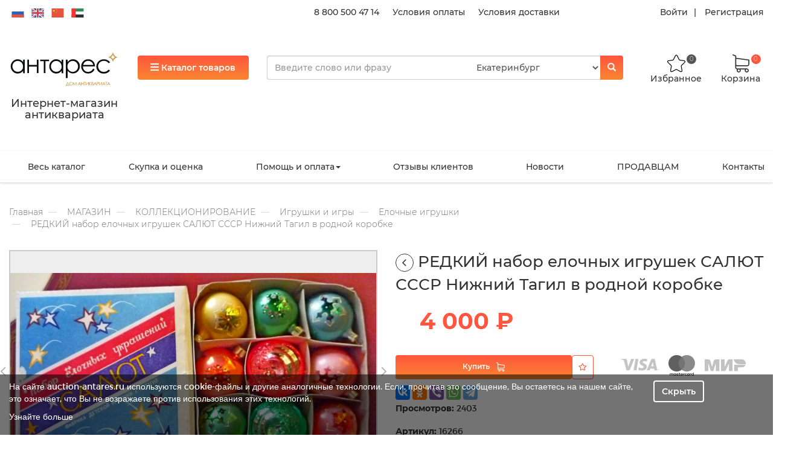

--- FILE ---
content_type: text/html; charset=utf-8
request_url: https://auction-antares.ru/magazin/kollektsionirovanie/igrushki-i-igryi/elochnyie-igrushki/redkij-nabor-elochnyih-igrushek-salyut-sssr-nizhnij-tagil-v-rodnoj-korobke
body_size: 26389
content:
<!DOCTYPE html>
<html lang="ru-RU">
<head>
    <meta charset="UTF-8">
    <meta http-equiv="X-UA-Compatible" content="IE=edge">
    <meta name="viewport" content="width=device-width, initial-scale=1">
    <meta name="csrf-param" content="_csrf">
    <meta name="csrf-token"
          content="AyyNzJ8uReMotROURXOiEpZPAAZejy8Dnyw950_qGlRpX8mDrh48om_4UuIvStIqozg4Yxq4dlatVE-QIZl3IQ==">
    <link rel="icon" href="/static/favicon.ico">
    <title>
    
    РЕДКИЙ набор елочных игрушек САЛЮТ СССР Нижний Тагил в родной коробке| Антикварный магазин Антарес
    
</title>
    <meta name="description"
          content="
    
        РЕДКИЙ набор елочных игрушек САЛЮТ СССР Нижний Тагил в родной коробке, с доставкой по России и миру, купить редкий набор елочных игрушек салют ссср нижний тагил в родной коробке в антикварном магазине Антарес
    
">
    <meta name="keywords" content="
    
        РЕДКИЙ набор елочных игрушек САЛЮТ СССР Нижний Тагил в родной коробке
    
">



    
    
<link rel="stylesheet" href="/static/CACHE/css/output.baccdb09106b.css" type="text/css">
    
    
    <style>
        .single-item-video {
            height: 40rem;
            background-size: 150%;
            border: 1px solid #ccc;
            background-color: #eee !important;
        }
    </style>

    
    <script>var inputmask_890bb11f = {"mask": "+7 (999) 999-99-99"};
    var s2options_d6851687 = {
        "themeCss": ".select2-container--krajee",
        "sizeCss": "",
        "doReset": true,
        "doToggle": false,
        "doOrder": false
    };
    window.select2_5aa3bfcf = {"theme": "krajee", "width": "100%", "language": "ru-RU"};
    var inputmask_8b2a4bfb = {"mask": "+7 (999) 999-99-99"};</script>
    
    
    
    
    
    
    
    
    

    

</head>

<body>












<div class="wrap">
    <script>var host = 'auction-antares.ru';</script>
    <div class="header-sticky hidden">
        <div class="container">
            <div class="row right-wrap">
                <div class="col-xs-2 col-sm-3 col-lg-2 catalog-btn-wrap text-left">
                    <button class="btn btn-primary sticky-top-catalog-btn">
                        <i class="fa fa-bars" aria-hidden="true"></i>
                        <span class="hidden-xs">Каталог товаров</span>
                    </button>
                </div>
                <div class="col-xs-4 col-sm-6 col-md-6 col-lg-6 sticky-search-line-wrap">
                </div>
                <div class="col-xs-5 col-sm-2 col-md-2 col-lg-2 cart-ico-wrap">
                    <div class="text-center" style="padding-right: 10px;">
                        <a href="/profile" style="color: #333;font-weight: 500;font-size: 1.2rem;">
                            <img src="/static/image/ico/person.png"
                                   height="30"
                                   alt="">
                            <br/>
                            <span class="">Кабинет</span>
                        </a>
                    </div>
                    <div class="favorite-wrap text-center" style="max-width: 100px;">
                        <a href="/favorite">
                            <img height="30" class=""
                                 src="/static/image/star.svg"
                                 alt="star"/>
                            <br/>
                            <span class="">Избранное</span>
                            <span class="badge" style="right: 0.6rem">0</span>
                        </a>
                    </div>
                    <div class="cart-wrap text-center">
                        <a href="/cart">
                            <img class="" src="/static/image/cart.svg" alt="cart"/>
                            <br/>
                            <span class="">Корзина</span>
                            <span class="badge">0</span>
                        </a>
                    </div>
                </div>
            </div>
        </div>
    </div>
    <div class="header center-block">
        
        <div class="header-top">
            <div class="container">
                <div class="row">
                    <div class="hidden-xs hidden-sm col-md-4 col-lg-4">
                        <div class="language">
                            <img width="25" height="15" src="/static/image/flags/ru.svg"
                                 alt="ru" data-google-lang="ru" class="language__img">

                            <img width="25" height="15" src="/static/image/flags/en.svg"
                                 alt="en" data-google-lang="en" class="language__img">
                            <img width="25" height="15" src="/static/image/flags/zh-CN.svg"
                                 alt="zh-CN" data-google-lang="zh-CN" class="language__img">
                            <img width="25" height="15" src="/static/image/flags/ar.svg"
                                 alt="ar" data-google-lang="ar" class="language__img">
                        </div>
                    </div>
                    <div class="hidden-xs hidden-sm col-md-4 col-lg-5 top-links text-right">
                        <a href="tel:8 800 500 47 14">8 800 500 47 14</a>
                        <a href="/pomosch/oplata_tovarov">Условия оплаты</a>
                        <a href="/pomosch/dostavka_tovarov">Условия доставки</a></div>
                    <div class="hidden-xs hidden-sm col-md-4 col-lg-3 enter-links text-right">
                        
                            <a class="login" href="#" data-toggle="modal" data-target="#login-popup-modal">Войти</a> <a
                                class="register" href="#" data-toggle="modal" data-target="#register-popup-modal">Регистрация</a>
                        
                    </div>
                </div>
            </div>
        </div>
        
        <div class="header-middle-wrap">
            <div class="header-middle">
                <div class="container">
                    <div class="row">
                        <div class="hidden-xs hidden-sm col-md-2 col-lg-2 logo-wrap">
                            <a style="text-decoration: none"
                               href="/"><img class="img img-responsive"
                                                                                             src="/static/image/logo_rus.svg"
                                                                                             alt="Логотип"
                            ><h4 class="text-center "><p>Интернет-магазин антиквариата</p></h4></a></div>
                        <div class="col-xs-12 col-sm-12 col-md-3 col-lg-2 btn-wrap">
                            <button class="btn btn-primary top-catalog-btn" data-open="0">
                                <i class="fa fa-bars" aria-hidden="true"></i> Каталог товаров
                            </button>
                        </div>
                        <div class="col-xs-10 col-sm-10 col-md-5 col-lg-6 search-line">
                            <div class="search-wrap">
                                <form id="popup-search" action="/search" method="get">
                                    <div class="search">
                                        <div class="input-group">
                                            <input name="q" type="text" class="form-control q"
                                                   placeholder="Введите слово или фразу" autocomplete="off">
                                            <select class="form-control" name="drop-city">
                                                <option value="0">Екатеринбург</option>
                                            </select>
                                            <span class="input-group-btn">
                                                <button class="btn btn-primary" type="submit">
                                                    <i class="glyphicon glyphicon-search"></i>
                                                </button>
                                            </span>
                                        </div>
                                        <div class="ajax-result">
                                        </div>
                                    </div>
                                </form>
                            </div>
                        </div>
                        <div class="hidden-xs hidden-sm col-md-2 col-lg-2 cart-ico-wrap">
                            <div class="favorite-wrap text-center">
                                <a href="/favorite">
                                    <img class=""
                                         src="/static/image/star.svg"
                                         alt="star"/>
                                    <br/>   
                                    <span class="">Избранное</span>
                                    <span class="badge">0</span>
                                </a>
                            </div>
                            <div class="cart-wrap text-center">
                                <a href="/cart">
                                    <img class="" src="/static/image/cart.svg" alt="cart"/>
                                    <br/>
                                    <span class="">Корзина</span>
                                    <span class="badge">0</span>
                                </a>
                            </div>
                        </div>
                        
                    </div>
                </div>
            </div>
        </div>
        
        <div class="main-menu">
            <div class="container">
                <div class="middle-menu hidden-xs hidden-sm">
                    <nav id="main-menu" class="navbar">
                        <div class="container">
                            <div class="navbar-header">
                                <button type="button" class="navbar-toggle" data-toggle="collapse"
                                        data-target="#main-menu-collapse"><span class="sr-only">Toggle navigation</span>
                                    <span class="icon-bar"></span>
                                    <span class="icon-bar"></span>
                                    <span class="icon-bar"></span></button>
                            </div>
                            <div id="main-menu-collapse" class="collapse navbar-collapse">
                                <ul id="w6" class="navbar-nav navbar-left nav">
                                    
                                        
                                            <li><a href="/magazin" title="Магазин">Весь каталог</a>
                                            </li>
                                        
                                    
                                        
                                            <li><a href="/Buy" title="Скупка и оценка">Скупка и оценка</a>
                                            </li>
                                        
                                    
                                        
                                            <li class="dropdown"><a class="dropdown-toggle" href="/pomosch"
                                                                    title="Помощь и оплата"
                                                                    data-toggle="dropdown">Помощь и оплата<span
                                                    class="caret"></span></a>
                                                <ul id="w5" class="dropdown-menu">
                                                    
                                                        <li><a href="/pomosch/kak_sdelat_zakaz"
                                                               title="Как покупать на сайте?"
                                                               tabindex="-1">Как сделать заказ?</a></li>
                                                    
                                                        <li><a href="/pomosch/oplata_tovarov"
                                                               title="Оплата товаров"
                                                               tabindex="-1">Условия оплаты</a></li>
                                                    
                                                        <li><a href="/pomosch/dostavka_tovarov"
                                                               title="Доставка товаров"
                                                               tabindex="-1">Условия доставки</a></li>
                                                    
                                                        <li><a href="/pomosch/uslovia_vozvrata"
                                                               title="Условия возврата"
                                                               tabindex="-1">Условия возврата</a></li>
                                                    
                                                        <li><a href="/pomosch/politika_obrabotki_personalnyih_dannyih"
                                                               title="Политика обработки персональных данных"
                                                               tabindex="-1">Политика обработки персональных данных</a></li>
                                                    
                                                        <li><a href="/pomosch/politika_konfidentsialnosti"
                                                               title="Политика конфиденциальности"
                                                               tabindex="-1">Политика конфиденциальности</a></li>
                                                    
                                                        <li><a href="/pomosch/dogovor_publichnoy_ofertyi"
                                                               title="Договор публичной оферты"
                                                               tabindex="-1">Договор публичной оферты</a></li>
                                                    
                                                        <li><a href="/pomosch/polzovatelskoe_soglashenie"
                                                               title="Пользовательское соглашение"
                                                               tabindex="-1">Пользовательское соглашение</a></li>
                                                    
                                                        <li><a href="/pomosch/uslugi"
                                                               title="Услуги"
                                                               tabindex="-1">Услуги</a></li>
                                                    
                                                        <li><a href="/pomosch/rekvizity"
                                                               title="Реквизиты компании"
                                                               tabindex="-1">Реквизиты</a></li>
                                                    
                                                </ul>
                                            </li>
                                        
                                    
                                        
                                            <li><a href="/review" title="Отзывы">Отзывы клиентов</a>
                                            </li>
                                        
                                    
                                        
                                            <li><a href="/novosti" title="Новости">Новости</a>
                                            </li>
                                        
                                    
                                        
                                            <li><a href="/work" title="ПРОДАВЦАМ">ПРОДАВЦАМ</a>
                                            </li>
                                        
                                    
                                        
                                            <li><a href="/contacts" title="contacts">Контакты</a>
                                            </li>
                                        
                                    
                                </ul>
                            </div>
                        </div>
                    </nav>
                </div>
            </div>
        </div>
        
        <div class="category-top-menu hidden">
            <div class="category-top-menu-wrap">
                
                <div class="container hidden-xs hidden-sm">
                    <div class="row">
                    
                        
                            <div class="col-xs-6 side-1">
                                <div class="title"><a href="/magazin/zoloto">ЗОЛОТО</a></div>
                                <div class="col-xs-6 left-side">
                                    <ul class="list-unstyled">
                                        
                                            <li class="left-menu-item active"
                                                data-id="431">
                                                <a href="/magazin/zoloto/slitki">Слитки</a></li>     
                                        
                                            <li class="left-menu-item "
                                                data-id="430">
                                                <a href="/magazin/zoloto/monetyi">Монеты</a></li>     
                                        
                                            <li class="left-menu-item "
                                                data-id="436">
                                                <a href="/magazin/zoloto/izumrudyi-uralskie">Изумруды уральские</a></li>     
                                        
                                        
                                        
                                    </ul>
                                </div>
                                <div class="col-xs-6 right-side">
                                    
                                        
                                            <div class="menu menu-431 active">
                                                <a class="child-title" href="/magazin/zoloto/slitki/zoloto">Золото</a>
                                                
                                            </div>
                                        
                                    
                                        
                                            <div class="menu menu-430 ">
                                                <a class="child-title" href="/magazin/zoloto/monetyi/zoloto">Золото</a>
                                                
                                            </div>
                                        
                                            <div class="menu menu-430 ">
                                                <a class="child-title" href="/magazin/zoloto/monetyi/serebro">Серебро</a>
                                                
                                            </div>
                                        
                                    
                                        
                                    
                                    
                                    
                                    
                                    
                                    
                                    
                                    
                                    
                                    
                                    
                                    
                                    
                                    
                                </div>
                            </div>
                        
                            <div class="col-xs-6 side-1">
                                <div class="title"><a href="/magazin/eksklyuzivyi">ЭКСКЛЮЗИВЫ</a></div>
                                <div class="col-xs-6 left-side">
                                    <ul class="list-unstyled">
                                        
                                        
                                        
                                    </ul>
                                </div>
                                <div class="col-xs-6 right-side">
                                    
                                    
                                    
                                    
                                    
                                    
                                    
                                    
                                    
                                    
                                    
                                    
                                    
                                    
                                </div>
                            </div>
                        
                            <div class="col-xs-6 side-1">
                                <div class="title"><a href="/magazin/antikvariat">АНТИКВАРИАТ</a></div>
                                <div class="col-xs-6 left-side">
                                    <ul class="list-unstyled">
                                        
                                            <li class="left-menu-item "
                                                data-id="3">
                                                <a href="/magazin/antikvariat/zhivopis-i-grafika">Живопись и графика</a></li>     
                                        
                                            <li class="left-menu-item "
                                                data-id="19">
                                                <a href="/magazin/antikvariat/drugoe-v-iskusstvo-i-antikvariat">Другое в искусство и антиквариат</a></li>     
                                        
                                            <li class="left-menu-item "
                                                data-id="14">
                                                <a href="/magazin/antikvariat/tehnika-i-priboryi">Техника и приборы</a></li>     
                                        
                                            <li class="left-menu-item "
                                                data-id="6">
                                                <a href="/magazin/antikvariat/farfor-fayans-keramika">Фарфор, фаянс, керамика</a></li>     
                                        
                                            <li class="left-menu-item "
                                                data-id="10">
                                                <a href="/magazin/antikvariat/predmetyi-interera">Предметы интерьера</a></li>     
                                        
                                            <li class="left-menu-item "
                                                data-id="5">
                                                <a href="/magazin/antikvariat/serebro">Серебро</a></li>     
                                        
                                            <li class="left-menu-item "
                                                data-id="16">
                                                <a href="/magazin/antikvariat/tekstil">Текстиль</a></li>     
                                        
                                            <li class="left-menu-item "
                                                data-id="8">
                                                <a href="/magazin/antikvariat/yuvelirnyie-izdeliya">Ювелирные изделия</a></li>     
                                        
                                            <li class="left-menu-item "
                                                data-id="15">
                                                <a href="/magazin/antikvariat/muzyikalnyie-instrumentyi-priboryi">Музыкальные инструменты, приборы</a></li>     
                                        
                                            <li class="left-menu-item "
                                                data-id="4">
                                                <a href="/magazin/antikvariat/gravyuryi-kartyi-plakatyi">Гравюры, карты, плакаты</a></li>     
                                        
                                            <li class="left-menu-item "
                                                data-id="18">
                                                <a href="/magazin/antikvariat/narodnyie-promyislyi">Народные промыслы</a></li>     
                                        
                                            <li class="left-menu-item "
                                                data-id="2">
                                                <a href="/magazin/antikvariat/ikonyi-i-tserkovnaya-utvar">Иконы и церковная утварь</a></li>     
                                        
                                            <li class="left-menu-item "
                                                data-id="9">
                                                <a href="/magazin/antikvariat/kuhonnaya-i-domashnyaya-utvar">Кухонная и домашняя утварь</a></li>     
                                        
                                            <li class="left-menu-item "
                                                data-id="17">
                                                <a href="/magazin/antikvariat/predmetyi-pod-starinu">Предметы под старину</a></li>     
                                        
                                            <li class="left-menu-item "
                                                data-id="13">
                                                <a href="/magazin/antikvariat/chasyi">Часы</a></li>     
                                        
                                            <li class="left-menu-item "
                                                data-id="12">
                                                <a href="/magazin/antikvariat/antikvarnaya-mebel">Антикварная мебель</a></li>     
                                        
                                            <li class="left-menu-item "
                                                data-id="11">
                                                <a href="/magazin/antikvariat/osvetitelnyie-priboryi">Осветительные приборы</a></li>     
                                        
                                            <li class="left-menu-item "
                                                data-id="369">
                                                <a href="/magazin/antikvariat/bukinistika">Букинистика</a></li>     
                                        
                                            <li class="left-menu-item "
                                                data-id="7">
                                                <a href="/magazin/antikvariat/steklo-hrustal">Стекло, хрусталь</a></li>     
                                        
                                        
                                        
                                    </ul>
                                </div>
                                <div class="col-xs-6 right-side">
                                    
                                        
                                            <div class="menu menu-3 ">
                                                <a class="child-title" href="/magazin/antikvariat/zhivopis-i-grafika/zarubezhnaya-zhivopis-do-1945-goda">Зарубежная живопись до 1945 года</a>
                                                
                                            </div>
                                        
                                            <div class="menu menu-3 ">
                                                <a class="child-title" href="/magazin/antikvariat/zhivopis-i-grafika/russkaya-zhivopis-do-1917-goda">Русская живопись до 1917 года</a>
                                                
                                            </div>
                                        
                                            <div class="menu menu-3 ">
                                                <a class="child-title" href="/magazin/antikvariat/zhivopis-i-grafika/sovetskaya-zhivopis-1917-1991-gg">Советская живопись 1917-1991 г.г.</a>
                                                
                                            </div>
                                        
                                            <div class="menu menu-3 ">
                                                <a class="child-title" href="/magazin/antikvariat/zhivopis-i-grafika/kopii-i-reproduktsii">Копии и репродукции</a>
                                                
                                            </div>
                                        
                                            <div class="menu menu-3 ">
                                                <a class="child-title" href="/magazin/antikvariat/zhivopis-i-grafika/drugoe-v-zhivopisi-i-grafike">Другое в живописи и графике</a>
                                                
                                            </div>
                                        
                                            <div class="menu menu-3 ">
                                                <a class="child-title" href="/magazin/antikvariat/zhivopis-i-grafika/risunok-akvarel-grafika">Рисунок, акварель, графика</a>
                                                
                                            </div>
                                        
                                            <div class="menu menu-3 ">
                                                <a class="child-title" href="/magazin/antikvariat/zhivopis-i-grafika/literatura-katalogi">Литература, каталоги</a>
                                                
                                            </div>
                                        
                                            <div class="menu menu-3 ">
                                                <a class="child-title" href="/magazin/antikvariat/zhivopis-i-grafika/sovremennaya-zhivopis-posle-1991-goda">Современная живопись после 1991 года</a>
                                                
                                            </div>
                                        
                                            <div class="menu menu-3 ">
                                                <a class="child-title" href="/magazin/antikvariat/zhivopis-i-grafika/zarubezhnaya-zhivopis-1946-1990-gg">Зарубежная живопись 1946-1990 г.г.</a>
                                                
                                            </div>
                                        
                                    
                                        
                                    
                                        
                                            <div class="menu menu-14 ">
                                                <a class="child-title" href="/magazin/antikvariat/tehnika-i-priboryi/telefonyi">Телефоны</a>
                                                
                                            </div>
                                        
                                            <div class="menu menu-14 ">
                                                <a class="child-title" href="/magazin/antikvariat/tehnika-i-priboryi/kassovyie-apparatyi">Кассовые аппараты</a>
                                                
                                            </div>
                                        
                                            <div class="menu menu-14 ">
                                                <a class="child-title" href="/magazin/antikvariat/tehnika-i-priboryi/fototehnika">Фототехника</a>
                                                
                                            </div>
                                        
                                            <div class="menu menu-14 ">
                                                <a class="child-title" href="/magazin/antikvariat/tehnika-i-priboryi/drugoe-v-tehnike-i-priborah">Другое в технике и приборах</a>
                                                
                                            </div>
                                        
                                            <div class="menu menu-14 ">
                                                <a class="child-title" href="/magazin/antikvariat/tehnika-i-priboryi/radiotehnika">Радиотехника</a>
                                                
                                            </div>
                                        
                                            <div class="menu menu-14 ">
                                                <a class="child-title" href="/magazin/antikvariat/tehnika-i-priboryi/binokli-lupyi-podzornyie-trubyi">Бинокли, лупы, подзорные трубы</a>
                                                
                                            </div>
                                        
                                            <div class="menu menu-14 ">
                                                <a class="child-title" href="/magazin/antikvariat/tehnika-i-priboryi/oruzhie">Оружие</a>
                                                
                                            </div>
                                        
                                            <div class="menu menu-14 ">
                                                <a class="child-title" href="/magazin/antikvariat/tehnika-i-priboryi/literatura-katalogi">Литература, каталоги</a>
                                                
                                            </div>
                                        
                                            <div class="menu menu-14 ">
                                                <a class="child-title" href="/magazin/antikvariat/tehnika-i-priboryi/pechatnyie-mashinki">Печатные машинки</a>
                                                
                                            </div>
                                        
                                            <div class="menu menu-14 ">
                                                <a class="child-title" href="/magazin/antikvariat/tehnika-i-priboryi/kompasyi">Компасы</a>
                                                
                                            </div>
                                        
                                            <div class="menu menu-14 ">
                                                <a class="child-title" href="/magazin/antikvariat/tehnika-i-priboryi/barometryi-termometryi">Барометры, термометры</a>
                                                
                                            </div>
                                        
                                            <div class="menu menu-14 ">
                                                <a class="child-title" href="/magazin/antikvariat/tehnika-i-priboryi/vesyi-i-giri">Весы и гири</a>
                                                
                                            </div>
                                        
                                    
                                        
                                            <div class="menu menu-6 ">
                                                <a class="child-title" href="/magazin/antikvariat/farfor-fayans-keramika/farforovaya-posuda-i-izdeliya">Фарфоровая посуда и изделия</a>
                                                
                                                    <ul class="list-unstyled childs">
                                                        
                                                            <li>
                                                                <a href="/magazin/antikvariat/farfor-fayans-keramika/farforovaya-posuda-i-izdeliya/drugoe-v-izdeliyah-iz-farfora">Другое в изделиях из фарфора</a>
                                                            </li>
                                                        
                                                            <li>
                                                                <a href="/magazin/antikvariat/farfor-fayans-keramika/farforovaya-posuda-i-izdeliya/evropejskie-farforovyie-izdeliya">Европейские фарфоровые изделия</a>
                                                            </li>
                                                        
                                                            <li>
                                                                <a href="/magazin/antikvariat/farfor-fayans-keramika/farforovaya-posuda-i-izdeliya/sssr-1917-1991">СССР 1917-1991</a>
                                                            </li>
                                                        
                                                            <li>
                                                                <a href="/magazin/antikvariat/farfor-fayans-keramika/farforovaya-posuda-i-izdeliya/kopii-repliki">Копии, реплики</a>
                                                            </li>
                                                        
                                                            <li>
                                                                <a href="/magazin/antikvariat/farfor-fayans-keramika/farforovaya-posuda-i-izdeliya/farforovyie-izdeliya-drugih-stran">Фарфоровые изделия других стран</a>
                                                            </li>
                                                        
                                                            <li>
                                                                <a href="/magazin/antikvariat/farfor-fayans-keramika/farforovaya-posuda-i-izdeliya/rossiya-posle-1991">Россия после 1991</a>
                                                            </li>
                                                        
                                                            <li>
                                                                <a href="/magazin/antikvariat/farfor-fayans-keramika/farforovaya-posuda-i-izdeliya/rossiya-do-1917g">Россия до 1917г</a>
                                                            </li>
                                                        
                                                    </ul>
                                                
                                            </div>
                                        
                                            <div class="menu menu-6 ">
                                                <a class="child-title" href="/magazin/antikvariat/farfor-fayans-keramika/statuetki-i-skulpturyi">Статуэтки и скульптуры</a>
                                                
                                                    <ul class="list-unstyled childs">
                                                        
                                                            <li>
                                                                <a href="/magazin/antikvariat/farfor-fayans-keramika/statuetki-i-skulpturyi/statuetki-sssr-1917-1991">Статуэтки СССР 1917-1991</a>
                                                            </li>
                                                        
                                                            <li>
                                                                <a href="/magazin/antikvariat/farfor-fayans-keramika/statuetki-i-skulpturyi/drugoe-v-izdeliyah-iz-farfora">Другое в изделиях из фарфора</a>
                                                            </li>
                                                        
                                                            <li>
                                                                <a href="/magazin/antikvariat/farfor-fayans-keramika/statuetki-i-skulpturyi/kopii-repliki">Копии, реплики</a>
                                                            </li>
                                                        
                                                            <li>
                                                                <a href="/magazin/antikvariat/farfor-fayans-keramika/statuetki-i-skulpturyi/rossiya-do-1917g">Россия до 1917г</a>
                                                            </li>
                                                        
                                                            <li>
                                                                <a href="/magazin/antikvariat/farfor-fayans-keramika/statuetki-i-skulpturyi/farforovyie-statuetki-aziya">Фарфоровые статуэтки Азия</a>
                                                            </li>
                                                        
                                                            <li>
                                                                <a href="/magazin/antikvariat/farfor-fayans-keramika/statuetki-i-skulpturyi/evropejskie-farforovyie-statuetki">Европейские фарфоровые статуэтки</a>
                                                            </li>
                                                        
                                                            <li>
                                                                <a href="/magazin/antikvariat/farfor-fayans-keramika/statuetki-i-skulpturyi/rossiya-posle-1991">Россия после 1991</a>
                                                            </li>
                                                        
                                                    </ul>
                                                
                                            </div>
                                        
                                            <div class="menu menu-6 ">
                                                <a class="child-title" href="/magazin/antikvariat/farfor-fayans-keramika/izdeliya-iz-fayansa-majoliki-keramiki">Изделия из фаянса, майолики, керамики</a>
                                                
                                            </div>
                                        
                                            <div class="menu menu-6 ">
                                                <a class="child-title" href="/magazin/antikvariat/farfor-fayans-keramika/drugoe-v-farfore-fayanse-keramike">Другое в фарфоре, фаянсе, керамике</a>
                                                
                                            </div>
                                        
                                            <div class="menu menu-6 ">
                                                <a class="child-title" href="/magazin/antikvariat/farfor-fayans-keramika/kantstovaryi-i-pismennyie-priboryi">Канцтовары и письменные приборы</a>
                                                
                                            </div>
                                        
                                            <div class="menu menu-6 ">
                                                <a class="child-title" href="/magazin/antikvariat/farfor-fayans-keramika/literatura-katalogi">Литература, каталоги</a>
                                                
                                            </div>
                                        
                                    
                                        
                                            <div class="menu menu-10 ">
                                                <a class="child-title" href="/magazin/antikvariat/predmetyi-interera/emali-kluazone">Эмали клуазоне</a>
                                                
                                            </div>
                                        
                                            <div class="menu menu-10 ">
                                                <a class="child-title" href="/magazin/antikvariat/predmetyi-interera/ramyi-dlya-kartin-i-foto">Рамы для картин и фото</a>
                                                
                                            </div>
                                        
                                            <div class="menu menu-10 ">
                                                <a class="child-title" href="/magazin/antikvariat/predmetyi-interera/nastennyie-panno">Настенные панно</a>
                                                
                                            </div>
                                        
                                            <div class="menu menu-10 ">
                                                <a class="child-title" href="/magazin/antikvariat/predmetyi-interera/predmetyi-iz-kamnya">Предметы из камня</a>
                                                
                                            </div>
                                        
                                            <div class="menu menu-10 ">
                                                <a class="child-title" href="/magazin/antikvariat/predmetyi-interera/chugunnaya-plastika">Чугунная пластика</a>
                                                
                                                    <ul class="list-unstyled childs">
                                                        
                                                            <li>
                                                                <a href="/magazin/antikvariat/predmetyi-interera/chugunnaya-plastika/posle-1917-goda">после 1917 года</a>
                                                            </li>
                                                        
                                                            <li>
                                                                <a href="/magazin/antikvariat/predmetyi-interera/chugunnaya-plastika/do-1917-goda">до 1917 года</a>
                                                            </li>
                                                        
                                                    </ul>
                                                
                                            </div>
                                        
                                            <div class="menu menu-10 ">
                                                <a class="child-title" href="/magazin/antikvariat/predmetyi-interera/literatura-katalogi">Литература, каталоги</a>
                                                
                                            </div>
                                        
                                            <div class="menu menu-10 ">
                                                <a class="child-title" href="/magazin/antikvariat/predmetyi-interera/drugoe-v-predmetah-interera">Другое в Предметах интерьера</a>
                                                
                                            </div>
                                        
                                            <div class="menu menu-10 ">
                                                <a class="child-title" href="/magazin/antikvariat/predmetyi-interera/predmetyi-iz-kosti">Предметы из кости</a>
                                                
                                            </div>
                                        
                                            <div class="menu menu-10 ">
                                                <a class="child-title" href="/magazin/antikvariat/predmetyi-interera/bronza">Бронза</a>
                                                
                                                    <ul class="list-unstyled childs">
                                                        
                                                            <li>
                                                                <a href="/magazin/antikvariat/predmetyi-interera/bronza/vazyi-napolnyie">Вазы напольные</a>
                                                            </li>
                                                        
                                                            <li>
                                                                <a href="/magazin/antikvariat/predmetyi-interera/bronza/vazyi-kaminnyie">Вазы каминные</a>
                                                            </li>
                                                        
                                                    </ul>
                                                
                                            </div>
                                        
                                            <div class="menu menu-10 ">
                                                <a class="child-title" href="/magazin/antikvariat/predmetyi-interera/skulptura">Скульптура</a>
                                                
                                                    <ul class="list-unstyled childs">
                                                        
                                                            <li>
                                                                <a href="/magazin/antikvariat/predmetyi-interera/skulptura/derevo">Дерево</a>
                                                            </li>
                                                        
                                                            <li>
                                                                <a href="/magazin/antikvariat/predmetyi-interera/skulptura/silumin">Силумин</a>
                                                            </li>
                                                        
                                                            <li>
                                                                <a href="/magazin/antikvariat/predmetyi-interera/skulptura/mramor-alebastr">Мрамор, алебастр</a>
                                                            </li>
                                                        
                                                            <li>
                                                                <a href="/magazin/antikvariat/predmetyi-interera/skulptura/bronza-latun">Бронза, латунь</a>
                                                            </li>
                                                        
                                                            <li>
                                                                <a href="/magazin/antikvariat/predmetyi-interera/skulptura/drugoe-v-skulpture">Другое в Скульптуре</a>
                                                            </li>
                                                        
                                                            <li>
                                                                <a href="/magazin/antikvariat/predmetyi-interera/skulptura/kost">Кость</a>
                                                            </li>
                                                        
                                                            <li>
                                                                <a href="/magazin/antikvariat/predmetyi-interera/skulptura/shpiatr-olovo">Шпиатр, олово</a>
                                                            </li>
                                                        
                                                    </ul>
                                                
                                            </div>
                                        
                                            <div class="menu menu-10 ">
                                                <a class="child-title" href="/magazin/antikvariat/predmetyi-interera/derevo">Дерево</a>
                                                
                                            </div>
                                        
                                            <div class="menu menu-10 ">
                                                <a class="child-title" href="/magazin/antikvariat/predmetyi-interera/pismennyie-priboryi">Письменные приборы</a>
                                                
                                            </div>
                                        
                                    
                                        
                                            <div class="menu menu-5 ">
                                                <a class="child-title" href="/magazin/antikvariat/serebro/literatura-katalogi">Литература, каталоги</a>
                                                
                                            </div>
                                        
                                            <div class="menu menu-5 ">
                                                <a class="child-title" href="/magazin/antikvariat/serebro/russkoe-serebro">Русское серебро</a>
                                                
                                                    <ul class="list-unstyled childs">
                                                        
                                                            <li>
                                                                <a href="/magazin/antikvariat/serebro/russkoe-serebro/kopii-repliki">Копии, реплики</a>
                                                            </li>
                                                        
                                                            <li>
                                                                <a href="/magazin/antikvariat/serebro/russkoe-serebro/rossiya-do-1917-goda">Россия до 1917 года</a>
                                                            </li>
                                                        
                                                            <li>
                                                                <a href="/magazin/antikvariat/serebro/russkoe-serebro/rossiya-posle-1991-goda">Россия после 1991 года</a>
                                                            </li>
                                                        
                                                            <li>
                                                                <a href="/magazin/antikvariat/serebro/russkoe-serebro/sssr-1917-1991-gg">СССР 1917-1991 г.г.</a>
                                                            </li>
                                                        
                                                    </ul>
                                                
                                            </div>
                                        
                                            <div class="menu menu-5 ">
                                                <a class="child-title" href="/magazin/antikvariat/serebro/serebro-drugih-stran">Серебро других стран</a>
                                                
                                            </div>
                                        
                                            <div class="menu menu-5 ">
                                                <a class="child-title" href="/magazin/antikvariat/serebro/poserebrennyie-izdeliya">Посеребренные изделия</a>
                                                
                                            </div>
                                        
                                            <div class="menu menu-5 ">
                                                <a class="child-title" href="/magazin/antikvariat/serebro/drugoe-v-serebre">Другое в серебре</a>
                                                
                                            </div>
                                        
                                            <div class="menu menu-5 ">
                                                <a class="child-title" href="/magazin/antikvariat/serebro/evropejskoe-i-amerikanskoe-serebro">Европейское и американское серебро</a>
                                                
                                                    <ul class="list-unstyled childs">
                                                        
                                                            <li>
                                                                <a href="/magazin/antikvariat/serebro/evropejskoe-i-amerikanskoe-serebro/angliya">Англия</a>
                                                            </li>
                                                        
                                                            <li>
                                                                <a href="/magazin/antikvariat/serebro/evropejskoe-i-amerikanskoe-serebro/germaniya">Германия</a>
                                                            </li>
                                                        
                                                            <li>
                                                                <a href="/magazin/antikvariat/serebro/evropejskoe-i-amerikanskoe-serebro/frantsiya">Франция</a>
                                                            </li>
                                                        
                                                            <li>
                                                                <a href="/magazin/antikvariat/serebro/evropejskoe-i-amerikanskoe-serebro/ssha">США</a>
                                                            </li>
                                                        
                                                            <li>
                                                                <a href="/magazin/antikvariat/serebro/evropejskoe-i-amerikanskoe-serebro/drugie-stranyi">Другие страны</a>
                                                            </li>
                                                        
                                                    </ul>
                                                
                                            </div>
                                        
                                    
                                        
                                            <div class="menu menu-16 ">
                                                <a class="child-title" href="/magazin/antikvariat/tekstil/skaterti-rushniki-podzoryi">Скатерти, рушники, подзоры</a>
                                                
                                            </div>
                                        
                                            <div class="menu menu-16 ">
                                                <a class="child-title" href="/magazin/antikvariat/tekstil/platki-i-shali">Платки и шали</a>
                                                
                                            </div>
                                        
                                            <div class="menu menu-16 ">
                                                <a class="child-title" href="/magazin/antikvariat/tekstil/kruzheva">Кружева</a>
                                                
                                            </div>
                                        
                                            <div class="menu menu-16 ">
                                                <a class="child-title" href="/magazin/antikvariat/tekstil/starinnyie-kostyumyi">Старинные костюмы</a>
                                                
                                            </div>
                                        
                                            <div class="menu menu-16 ">
                                                <a class="child-title" href="/magazin/antikvariat/tekstil/vyishivki">Вышивки</a>
                                                
                                            </div>
                                        
                                            <div class="menu menu-16 ">
                                                <a class="child-title" href="/magazin/antikvariat/tekstil/kovryi">Ковры</a>
                                                
                                            </div>
                                        
                                            <div class="menu menu-16 ">
                                                <a class="child-title" href="/magazin/antikvariat/tekstil/bisernaya-vyishivka-i-pletenie">Бисерная вышивка и плетение</a>
                                                
                                            </div>
                                        
                                            <div class="menu menu-16 ">
                                                <a class="child-title" href="/magazin/antikvariat/tekstil/gobelenyi">Гобелены</a>
                                                
                                            </div>
                                        
                                            <div class="menu menu-16 ">
                                                <a class="child-title" href="/magazin/antikvariat/tekstil/drugoe-v-tekstile">Другое в текстиле</a>
                                                
                                            </div>
                                        
                                            <div class="menu menu-16 ">
                                                <a class="child-title" href="/magazin/antikvariat/tekstil/golovnyie-uboryi">Головные уборы</a>
                                                
                                            </div>
                                        
                                            <div class="menu menu-16 ">
                                                <a class="child-title" href="/magazin/antikvariat/tekstil/literatura-katalogi">Литература, каталоги</a>
                                                
                                            </div>
                                        
                                    
                                        
                                            <div class="menu menu-8 ">
                                                <a class="child-title" href="/magazin/antikvariat/yuvelirnyie-izdeliya/yuvelirnyie-izdeliya-iz-drugih-materialov">Ювелирные изделия из других материалов</a>
                                                
                                            </div>
                                        
                                            <div class="menu menu-8 ">
                                                <a class="child-title" href="/magazin/antikvariat/yuvelirnyie-izdeliya/serebryanyie-izdeliya">Серебряные изделия</a>
                                                
                                            </div>
                                        
                                            <div class="menu menu-8 ">
                                                <a class="child-title" href="/magazin/antikvariat/yuvelirnyie-izdeliya/literatura-katalogi">Литература, каталоги</a>
                                                
                                            </div>
                                        
                                            <div class="menu menu-8 ">
                                                <a class="child-title" href="/magazin/antikvariat/yuvelirnyie-izdeliya/futlyaryi-antikvarnyie">Футляры антикварные</a>
                                                
                                            </div>
                                        
                                            <div class="menu menu-8 ">
                                                <a class="child-title" href="/magazin/antikvariat/yuvelirnyie-izdeliya/zolotyie-izdeliya">Золотые изделия</a>
                                                
                                            </div>
                                        
                                    
                                        
                                            <div class="menu menu-15 ">
                                                <a class="child-title" href="/magazin/antikvariat/muzyikalnyie-instrumentyi-priboryi/akkordeonyi-bayanyi-garmoni">Аккордеоны, баяны, гармони</a>
                                                
                                            </div>
                                        
                                            <div class="menu menu-15 ">
                                                <a class="child-title" href="/magazin/antikvariat/muzyikalnyie-instrumentyi-priboryi/gammofonyi-patefonyi">Граммофоны, патефоны</a>
                                                
                                            </div>
                                        
                                            <div class="menu menu-15 ">
                                                <a class="child-title" href="/magazin/antikvariat/muzyikalnyie-instrumentyi-priboryi/literatura-katalogi">Литература, каталоги</a>
                                                
                                            </div>
                                        
                                            <div class="menu menu-15 ">
                                                <a class="child-title" href="/magazin/antikvariat/muzyikalnyie-instrumentyi-priboryi/strunnyie-instrumentyi">Струнные инструменты</a>
                                                
                                            </div>
                                        
                                            <div class="menu menu-15 ">
                                                <a class="child-title" href="/magazin/antikvariat/muzyikalnyie-instrumentyi-priboryi/drugie-muzyikalnyie-instrumentyi">Другие музыкальные инструменты</a>
                                                
                                            </div>
                                        
                                            <div class="menu menu-15 ">
                                                <a class="child-title" href="/magazin/antikvariat/muzyikalnyie-instrumentyi-priboryi/muzyikalnyie-shkatulki-polifonyi">Музыкальные шкатулки, полифоны</a>
                                                
                                            </div>
                                        
                                            <div class="menu menu-15 ">
                                                <a class="child-title" href="/magazin/antikvariat/muzyikalnyie-instrumentyi-priboryi/kolokolchiki-i-kolokola">Колокольчики и колокола</a>
                                                
                                            </div>
                                        
                                            <div class="menu menu-15 ">
                                                <a class="child-title" href="/magazin/antikvariat/muzyikalnyie-instrumentyi-priboryi/duhovyie-instrumentyi">Духовые инструменты</a>
                                                
                                            </div>
                                        
                                            <div class="menu menu-15 ">
                                                <a class="child-title" href="/magazin/antikvariat/muzyikalnyie-instrumentyi-priboryi/gubnyie-garmoshki">Губные гармошки</a>
                                                
                                            </div>
                                        
                                            <div class="menu menu-15 ">
                                                <a class="child-title" href="/magazin/antikvariat/muzyikalnyie-instrumentyi-priboryi/klavishnyie-instrumentyi">Клавишные инструменты</a>
                                                
                                            </div>
                                        
                                    
                                        
                                            <div class="menu menu-4 ">
                                                <a class="child-title" href="/magazin/antikvariat/gravyuryi-kartyi-plakatyi/yaponskie-gravyuryi">Японские гравюры</a>
                                                
                                            </div>
                                        
                                            <div class="menu menu-4 ">
                                                <a class="child-title" href="/magazin/antikvariat/gravyuryi-kartyi-plakatyi/goroda-mira">Города мира</a>
                                                
                                            </div>
                                        
                                            <div class="menu menu-4 ">
                                                <a class="child-title" href="/magazin/antikvariat/gravyuryi-kartyi-plakatyi/russkie-gravyuryi">Русские гравюры</a>
                                                
                                            </div>
                                        
                                            <div class="menu menu-4 ">
                                                <a class="child-title" href="/magazin/antikvariat/gravyuryi-kartyi-plakatyi/kartyi-i-atlasyi">Карты и атласы</a>
                                                
                                            </div>
                                        
                                            <div class="menu menu-4 ">
                                                <a class="child-title" href="/magazin/antikvariat/gravyuryi-kartyi-plakatyi/plakatyi">Плакаты</a>
                                                
                                            </div>
                                        
                                            <div class="menu menu-4 ">
                                                <a class="child-title" href="/magazin/antikvariat/gravyuryi-kartyi-plakatyi/drugoe-v-gravyurah-kartah-plakatah">Другое в гравюрах, картах, плакатах</a>
                                                
                                            </div>
                                        
                                            <div class="menu menu-4 ">
                                                <a class="child-title" href="/magazin/antikvariat/gravyuryi-kartyi-plakatyi/literatura-katalogi">Литература, каталоги</a>
                                                
                                            </div>
                                        
                                            <div class="menu menu-4 ">
                                                <a class="child-title" href="/magazin/antikvariat/gravyuryi-kartyi-plakatyi/evropejskie-gravyuryi">Европейские гравюры</a>
                                                
                                            </div>
                                        
                                            <div class="menu menu-4 ">
                                                <a class="child-title" href="/magazin/antikvariat/gravyuryi-kartyi-plakatyi/kopii-i-repliki">Копии и реплики</a>
                                                
                                            </div>
                                        
                                    
                                        
                                            <div class="menu menu-18 ">
                                                <a class="child-title" href="/magazin/antikvariat/narodnyie-promyislyi/prochie-izdeliya-narodnyih-promyislov">Прочие изделия народных промыслов</a>
                                                
                                            </div>
                                        
                                            <div class="menu menu-18 ">
                                                <a class="child-title" href="/magazin/antikvariat/narodnyie-promyislyi/kost-i-rog">Кость и рог</a>
                                                
                                            </div>
                                        
                                            <div class="menu menu-18 ">
                                                <a class="child-title" href="/magazin/antikvariat/narodnyie-promyislyi/kamen">Камень</a>
                                                
                                            </div>
                                        
                                            <div class="menu menu-18 ">
                                                <a class="child-title" href="/magazin/antikvariat/narodnyie-promyislyi/kozha">Кожа</a>
                                                
                                            </div>
                                        
                                            <div class="menu menu-18 ">
                                                <a class="child-title" href="/magazin/antikvariat/narodnyie-promyislyi/literatura">Литература</a>
                                                
                                            </div>
                                        
                                            <div class="menu menu-18 ">
                                                <a class="child-title" href="/magazin/antikvariat/narodnyie-promyislyi/yuvelirnyie-izdeliya">Ювелирные изделия</a>
                                                
                                            </div>
                                        
                                            <div class="menu menu-18 ">
                                                <a class="child-title" href="/magazin/antikvariat/narodnyie-promyislyi/derevo">Дерево</a>
                                                
                                            </div>
                                        
                                            <div class="menu menu-18 ">
                                                <a class="child-title" href="/magazin/antikvariat/narodnyie-promyislyi/keramika">Керамика</a>
                                                
                                            </div>
                                        
                                            <div class="menu menu-18 ">
                                                <a class="child-title" href="/magazin/antikvariat/narodnyie-promyislyi/tkachestvo">Ткачество</a>
                                                
                                            </div>
                                        
                                    
                                        
                                            <div class="menu menu-2 ">
                                                <a class="child-title" href="/magazin/antikvariat/ikonyi-i-tserkovnaya-utvar/mednaya-plastika">Медная пластика</a>
                                                
                                                    <ul class="list-unstyled childs">
                                                        
                                                            <li>
                                                                <a href="/magazin/antikvariat/ikonyi-i-tserkovnaya-utvar/mednaya-plastika/krestyi-telniki">Кресты-тельники</a>
                                                            </li>
                                                        
                                                            <li>
                                                                <a href="/magazin/antikvariat/ikonyi-i-tserkovnaya-utvar/mednaya-plastika/lityie-skladni">Литые складни</a>
                                                            </li>
                                                        
                                                            <li>
                                                                <a href="/magazin/antikvariat/ikonyi-i-tserkovnaya-utvar/mednaya-plastika/podborki-fragmentyi-stvorki">Подборки, фрагменты, створки</a>
                                                            </li>
                                                        
                                                            <li>
                                                                <a href="/magazin/antikvariat/ikonyi-i-tserkovnaya-utvar/mednaya-plastika/lityie-ikonyi">Литые иконы</a>
                                                            </li>
                                                        
                                                            <li>
                                                                <a href="/magazin/antikvariat/ikonyi-i-tserkovnaya-utvar/mednaya-plastika/sovremennoe-lite">Современное литье</a>
                                                            </li>
                                                        
                                                            <li>
                                                                <a href="/magazin/antikvariat/ikonyi-i-tserkovnaya-utvar/mednaya-plastika/krestyi-raspyatiya">Кресты-распятия</a>
                                                            </li>
                                                        
                                                    </ul>
                                                
                                            </div>
                                        
                                            <div class="menu menu-2 ">
                                                <a class="child-title" href="/magazin/antikvariat/ikonyi-i-tserkovnaya-utvar/kiotyi-ramyi">Киоты, рамы</a>
                                                
                                            </div>
                                        
                                            <div class="menu menu-2 ">
                                                <a class="child-title" href="/magazin/antikvariat/ikonyi-i-tserkovnaya-utvar/literatura-katalogi">Литература, каталоги</a>
                                                
                                            </div>
                                        
                                            <div class="menu menu-2 ">
                                                <a class="child-title" href="/magazin/antikvariat/ikonyi-i-tserkovnaya-utvar/tserkovnaya-utvar">Церковная утварь</a>
                                                
                                                    <ul class="list-unstyled childs">
                                                        
                                                            <li>
                                                                <a href="/magazin/antikvariat/ikonyi-i-tserkovnaya-utvar/tserkovnaya-utvar/shite">Шитье</a>
                                                            </li>
                                                        
                                                            <li>
                                                                <a href="/magazin/antikvariat/ikonyi-i-tserkovnaya-utvar/tserkovnaya-utvar/mednyij-splav-olovo">Медный сплав, олово</a>
                                                            </li>
                                                        
                                                            <li>
                                                                <a href="/magazin/antikvariat/ikonyi-i-tserkovnaya-utvar/tserkovnaya-utvar/dragotsennyij-metall">Драгоценный металл</a>
                                                            </li>
                                                        
                                                            <li>
                                                                <a href="/magazin/antikvariat/ikonyi-i-tserkovnaya-utvar/tserkovnaya-utvar/drugoe-v-tserkovnoj-utvari">Другое в церковной утвари</a>
                                                            </li>
                                                        
                                                            <li>
                                                                <a href="/magazin/antikvariat/ikonyi-i-tserkovnaya-utvar/tserkovnaya-utvar/derevo-perlamutr-i-prochie">Дерево, перламутр и прочие</a>
                                                            </li>
                                                        
                                                    </ul>
                                                
                                            </div>
                                        
                                            <div class="menu menu-2 ">
                                                <a class="child-title" href="/magazin/antikvariat/ikonyi-i-tserkovnaya-utvar/ikonyi">Иконы</a>
                                                
                                                    <ul class="list-unstyled childs">
                                                        
                                                            <li>
                                                                <a href="/magazin/antikvariat/ikonyi-i-tserkovnaya-utvar/ikonyi/drugoe-v-ikonah">Другое в иконах</a>
                                                            </li>
                                                        
                                                            <li>
                                                                <a href="/magazin/antikvariat/ikonyi-i-tserkovnaya-utvar/ikonyi/ikonyi-s-okladom">Иконы с окладом</a>
                                                            </li>
                                                        
                                                            <li>
                                                                <a href="/magazin/antikvariat/ikonyi-i-tserkovnaya-utvar/ikonyi/ikonyi-bez-oklada">Иконы без оклада</a>
                                                            </li>
                                                        
                                                    </ul>
                                                
                                            </div>
                                        
                                            <div class="menu menu-2 ">
                                                <a class="child-title" href="/magazin/antikvariat/ikonyi-i-tserkovnaya-utvar/lampadyi">Лампады</a>
                                                
                                            </div>
                                        
                                            <div class="menu menu-2 ">
                                                <a class="child-title" href="/magazin/antikvariat/ikonyi-i-tserkovnaya-utvar/drugoe">Другое</a>
                                                
                                            </div>
                                        
                                    
                                        
                                            <div class="menu menu-9 ">
                                                <a class="child-title" href="/magazin/antikvariat/kuhonnaya-i-domashnyaya-utvar/sunduki-koroba">Сундуки, короба</a>
                                                
                                            </div>
                                        
                                            <div class="menu menu-9 ">
                                                <a class="child-title" href="/magazin/antikvariat/kuhonnaya-i-domashnyaya-utvar/stupki">Ступки</a>
                                                
                                            </div>
                                        
                                            <div class="menu menu-9 ">
                                                <a class="child-title" href="/magazin/antikvariat/kuhonnaya-i-domashnyaya-utvar/tablichki-i-vyiveski">Таблички и вывески</a>
                                                
                                            </div>
                                        
                                            <div class="menu menu-9 ">
                                                <a class="child-title" href="/magazin/antikvariat/kuhonnaya-i-domashnyaya-utvar/vyizyivnyie-kolokolchiki">Вызывные колокольчики</a>
                                                
                                            </div>
                                        
                                            <div class="menu menu-9 ">
                                                <a class="child-title" href="/magazin/antikvariat/kuhonnaya-i-domashnyaya-utvar/aksessuaryi-literatura">Аксессуары, литература</a>
                                                
                                            </div>
                                        
                                            <div class="menu menu-9 ">
                                                <a class="child-title" href="/magazin/antikvariat/kuhonnaya-i-domashnyaya-utvar/kashpo">Кашпо</a>
                                                
                                            </div>
                                        
                                            <div class="menu menu-9 ">
                                                <a class="child-title" href="/magazin/antikvariat/kuhonnaya-i-domashnyaya-utvar/podstakanniki">Подстаканники</a>
                                                
                                            </div>
                                        
                                            <div class="menu menu-9 ">
                                                <a class="child-title" href="/magazin/antikvariat/kuhonnaya-i-domashnyaya-utvar/lakovaya-miniatyura">Лаковая миниатюра</a>
                                                
                                            </div>
                                        
                                            <div class="menu menu-9 ">
                                                <a class="child-title" href="/magazin/antikvariat/kuhonnaya-i-domashnyaya-utvar/zerkalo">Зеркало</a>
                                                
                                            </div>
                                        
                                            <div class="menu menu-9 ">
                                                <a class="child-title" href="/magazin/antikvariat/kuhonnaya-i-domashnyaya-utvar/chajniki-kofejniki-bulotki">Чайники, кофейники, бульотки</a>
                                                
                                            </div>
                                        
                                            <div class="menu menu-9 ">
                                                <a class="child-title" href="/magazin/antikvariat/kuhonnaya-i-domashnyaya-utvar/metallicheskie-stolovyie-priboryi">Металлические столовые приборы</a>
                                                
                                            </div>
                                        
                                            <div class="menu menu-9 ">
                                                <a class="child-title" href="/magazin/antikvariat/kuhonnaya-i-domashnyaya-utvar/samovaryi">Самовары</a>
                                                
                                            </div>
                                        
                                            <div class="menu menu-9 ">
                                                <a class="child-title" href="/magazin/antikvariat/kuhonnaya-i-domashnyaya-utvar/metallicheskaya-posuda-i-predmetyi-servirovki">Металлическая посуда и предметы сервировки</a>
                                                
                                            </div>
                                        
                                            <div class="menu menu-9 ">
                                                <a class="child-title" href="/magazin/antikvariat/kuhonnaya-i-domashnyaya-utvar/shkatulki-zhestyanyie-korobki">Шкатулки, жестяные коробки</a>
                                                
                                            </div>
                                        
                                            <div class="menu menu-9 ">
                                                <a class="child-title" href="/magazin/antikvariat/kuhonnaya-i-domashnyaya-utvar/ryumki-fuzheryi-bokalyi">Рюмки, фужеры, бокалы</a>
                                                
                                            </div>
                                        
                                            <div class="menu menu-9 ">
                                                <a class="child-title" href="/magazin/antikvariat/kuhonnaya-i-domashnyaya-utvar/kaminnyie-prinadlezhnosti">Каминные принадлежности</a>
                                                
                                            </div>
                                        
                                            <div class="menu menu-9 ">
                                                <a class="child-title" href="/magazin/antikvariat/kuhonnaya-i-domashnyaya-utvar/pryalki">Прялки</a>
                                                
                                            </div>
                                        
                                            <div class="menu menu-9 ">
                                                <a class="child-title" href="/magazin/antikvariat/kuhonnaya-i-domashnyaya-utvar/utyugi">Утюги</a>
                                                
                                            </div>
                                        
                                            <div class="menu menu-9 ">
                                                <a class="child-title" href="/magazin/antikvariat/kuhonnaya-i-domashnyaya-utvar/drugoe">Другое</a>
                                                
                                            </div>
                                        
                                            <div class="menu menu-9 ">
                                                <a class="child-title" href="/magazin/antikvariat/kuhonnaya-i-domashnyaya-utvar/zamki-klyuchi-dvernyie-ruchki">Замки, ключи, дверные ручки</a>
                                                
                                            </div>
                                        
                                    
                                        
                                            <div class="menu menu-17 ">
                                                <a class="child-title" href="/magazin/antikvariat/predmetyi-pod-starinu/priboryi-i-tehnika">Приборы и техника</a>
                                                
                                            </div>
                                        
                                            <div class="menu menu-17 ">
                                                <a class="child-title" href="/magazin/antikvariat/predmetyi-pod-starinu/ukrasheniya">Украшения</a>
                                                
                                            </div>
                                        
                                            <div class="menu menu-17 ">
                                                <a class="child-title" href="/magazin/antikvariat/predmetyi-pod-starinu/drugie-predmetyi-pod-starinu">Другие предметы под старину</a>
                                                
                                            </div>
                                        
                                            <div class="menu menu-17 ">
                                                <a class="child-title" href="/magazin/antikvariat/predmetyi-pod-starinu/skulpturyi">Скульптуры</a>
                                                
                                            </div>
                                        
                                            <div class="menu menu-17 ">
                                                <a class="child-title" href="/magazin/antikvariat/predmetyi-pod-starinu/predmetyi-byita-domashnyaya-utvar">Предметы быта, домашняя утварь</a>
                                                
                                            </div>
                                        
                                            <div class="menu menu-17 ">
                                                <a class="child-title" href="/magazin/antikvariat/predmetyi-pod-starinu/ramyi-zerkala">Рамы, зеркала</a>
                                                
                                            </div>
                                        
                                            <div class="menu menu-17 ">
                                                <a class="child-title" href="/magazin/antikvariat/predmetyi-pod-starinu/chasyi">Часы</a>
                                                
                                            </div>
                                        
                                            <div class="menu menu-17 ">
                                                <a class="child-title" href="/magazin/antikvariat/predmetyi-pod-starinu/osvetitelnyie-priboryi">Осветительные приборы</a>
                                                
                                            </div>
                                        
                                            <div class="menu menu-17 ">
                                                <a class="child-title" href="/magazin/antikvariat/predmetyi-pod-starinu/predmetyi-interera">Предметы интерьера</a>
                                                
                                            </div>
                                        
                                            <div class="menu menu-17 ">
                                                <a class="child-title" href="/magazin/antikvariat/predmetyi-pod-starinu/mebel">Мебель</a>
                                                
                                            </div>
                                        
                                    
                                        
                                            <div class="menu menu-13 ">
                                                <a class="child-title" href="/magazin/antikvariat/chasyi/karmannyie-chasyi-kulon">Карманные, часы-кулон</a>
                                                
                                            </div>
                                        
                                            <div class="menu menu-13 ">
                                                <a class="child-title" href="/magazin/antikvariat/chasyi/detali-fragmentyi-mehanizmyi">Детали, фрагменты, механизмы</a>
                                                
                                            </div>
                                        
                                            <div class="menu menu-13 ">
                                                <a class="child-title" href="/magazin/antikvariat/chasyi/literatura-katalogi">Литература, каталоги</a>
                                                
                                            </div>
                                        
                                            <div class="menu menu-13 ">
                                                <a class="child-title" href="/magazin/antikvariat/chasyi/nastennyie">Настенные</a>
                                                
                                            </div>
                                        
                                            <div class="menu menu-13 ">
                                                <a class="child-title" href="/magazin/antikvariat/chasyi/naruchnyie">Наручные</a>
                                                
                                            </div>
                                        
                                            <div class="menu menu-13 ">
                                                <a class="child-title" href="/magazin/antikvariat/chasyi/kaminnyie-nastolnyie">Каминные, настольные</a>
                                                
                                            </div>
                                        
                                            <div class="menu menu-13 ">
                                                <a class="child-title" href="/magazin/antikvariat/chasyi/napolnyie">Напольные</a>
                                                
                                            </div>
                                        
                                    
                                        
                                            <div class="menu menu-12 ">
                                                <a class="child-title" href="/magazin/antikvariat/antikvarnaya-mebel/posle-1950-goda">После 1950 года</a>
                                                
                                            </div>
                                        
                                            <div class="menu menu-12 ">
                                                <a class="child-title" href="/magazin/antikvariat/antikvarnaya-mebel/1918-1950-gg">1918-1950 г.г.</a>
                                                
                                            </div>
                                        
                                            <div class="menu menu-12 ">
                                                <a class="child-title" href="/magazin/antikvariat/antikvarnaya-mebel/detali-furnitura">Детали, фурнитура</a>
                                                
                                            </div>
                                        
                                            <div class="menu menu-12 ">
                                                <a class="child-title" href="/magazin/antikvariat/antikvarnaya-mebel/do-1850-goda">до 1850 года</a>
                                                
                                            </div>
                                        
                                            <div class="menu menu-12 ">
                                                <a class="child-title" href="/magazin/antikvariat/antikvarnaya-mebel/kopii-repliki">Копии, реплики</a>
                                                
                                            </div>
                                        
                                            <div class="menu menu-12 ">
                                                <a class="child-title" href="/magazin/antikvariat/antikvarnaya-mebel/1850-1917-gg">1850-1917 г.г.</a>
                                                
                                            </div>
                                        
                                    
                                        
                                            <div class="menu menu-11 ">
                                                <a class="child-title" href="/magazin/antikvariat/osvetitelnyie-priboryi/nastolnyie-lampyi-kerosinovyie-lampyi">Настольные лампы, керосиновые лампы</a>
                                                
                                            </div>
                                        
                                            <div class="menu menu-11 ">
                                                <a class="child-title" href="/magazin/antikvariat/osvetitelnyie-priboryi/fonari">Фонари</a>
                                                
                                            </div>
                                        
                                            <div class="menu menu-11 ">
                                                <a class="child-title" href="/magazin/antikvariat/osvetitelnyie-priboryi/literatura-katalogi">Литература, каталоги</a>
                                                
                                            </div>
                                        
                                            <div class="menu menu-11 ">
                                                <a class="child-title" href="/magazin/antikvariat/osvetitelnyie-priboryi/plafonyi-podveski-abazhuryi">Плафоны, подвески, абажуры</a>
                                                
                                            </div>
                                        
                                            <div class="menu menu-11 ">
                                                <a class="child-title" href="/magazin/antikvariat/osvetitelnyie-priboryi/lyustryi">Люстры</a>
                                                
                                            </div>
                                        
                                            <div class="menu menu-11 ">
                                                <a class="child-title" href="/magazin/antikvariat/osvetitelnyie-priboryi/detali-fragmentyi">Детали, фрагменты</a>
                                                
                                            </div>
                                        
                                            <div class="menu menu-11 ">
                                                <a class="child-title" href="/magazin/antikvariat/osvetitelnyie-priboryi/drugoe-v-osvetitelnyih-priborah">Другое в Осветительных приборах</a>
                                                
                                            </div>
                                        
                                            <div class="menu menu-11 ">
                                                <a class="child-title" href="/magazin/antikvariat/osvetitelnyie-priboryi/podsvechniki-kandelyabryi-bra">Подсвечники, канделябры, бра</a>
                                                
                                            </div>
                                        
                                    
                                        
                                    
                                        
                                            <div class="menu menu-7 ">
                                                <a class="child-title" href="/magazin/antikvariat/steklo-hrustal/posle-1991-g">После 1991 г.</a>
                                                
                                            </div>
                                        
                                            <div class="menu menu-7 ">
                                                <a class="child-title" href="/magazin/antikvariat/steklo-hrustal/literatura-katalogi">Литература, каталоги</a>
                                                
                                            </div>
                                        
                                            <div class="menu menu-7 ">
                                                <a class="child-title" href="/magazin/antikvariat/steklo-hrustal/do-1917-g">До 1917 г.</a>
                                                
                                            </div>
                                        
                                            <div class="menu menu-7 ">
                                                <a class="child-title" href="/magazin/antikvariat/steklo-hrustal/1918-1990-gg">1918-1990 г.г.</a>
                                                
                                            </div>
                                        
                                    
                                    
                                    
                                    
                                    
                                    
                                    
                                    
                                    
                                    
                                    
                                    
                                    
                                    
                                </div>
                            </div>
                        
                            <div class="col-xs-6 side-1">
                                <div class="title"><a href="/magazin/kollektsionirovanie">КОЛЛЕКЦИОНИРОВАНИЕ</a></div>
                                <div class="col-xs-6 left-side">
                                    <ul class="list-unstyled">
                                        
                                            <li class="left-menu-item "
                                                data-id="212">
                                                <a href="/magazin/kollektsionirovanie/banknotyi-aktsii-obligatsii-lot">Банкноты, акции, облигации, лот</a></li>     
                                        
                                            <li class="left-menu-item "
                                                data-id="211">
                                                <a href="/magazin/kollektsionirovanie/monetyi">Монеты</a></li>     
                                        
                                            <li class="left-menu-item "
                                                data-id="224">
                                                <a href="/magazin/kollektsionirovanie/drugoe-v-kollektsionirovanii">Другое в коллекционировании</a></li>     
                                        
                                            <li class="left-menu-item "
                                                data-id="220">
                                                <a href="/magazin/kollektsionirovanie/dokumentyi">Документы</a></li>     
                                        
                                            <li class="left-menu-item "
                                                data-id="223">
                                                <a href="/magazin/kollektsionirovanie/etiketki-butyilki-probki">Этикетки, бутылки, пробки</a></li>     
                                        
                                            <li class="left-menu-item "
                                                data-id="215">
                                                <a href="/magazin/kollektsionirovanie/militariya">Милитария</a></li>     
                                        
                                            <li class="left-menu-item "
                                                data-id="222">
                                                <a href="/magazin/kollektsionirovanie/igrushki-i-igryi">Игрушки и игры</a></li>     
                                        
                                            <li class="left-menu-item "
                                                data-id="221">
                                                <a href="/magazin/kollektsionirovanie/modeli">Модели</a></li>     
                                        
                                            <li class="left-menu-item "
                                                data-id="219">
                                                <a href="/magazin/kollektsionirovanie/fotografii">Фотографии</a></li>     
                                        
                                            <li class="left-menu-item "
                                                data-id="217">
                                                <a href="/magazin/kollektsionirovanie/konvertyi-pochtovyie-kartochki">Конверты, почтовые карточки</a></li>     
                                        
                                            <li class="left-menu-item "
                                                data-id="213">
                                                <a href="/magazin/kollektsionirovanie/medali-zhetonyi-znaki-znachki">Медали, жетоны, знаки, значки</a></li>     
                                        
                                            <li class="left-menu-item "
                                                data-id="218">
                                                <a href="/magazin/kollektsionirovanie/otkryitki">Открытки</a></li>     
                                        
                                            <li class="left-menu-item "
                                                data-id="216">
                                                <a href="/magazin/kollektsionirovanie/marki">Марки</a></li>     
                                        
                                            <li class="left-menu-item "
                                                data-id="214">
                                                <a href="/magazin/kollektsionirovanie/kollektsionnoe-oruzhie">Коллекционное оружие</a></li>     
                                        
                                        
                                        
                                    </ul>
                                </div>
                                <div class="col-xs-6 right-side">
                                    
                                        
                                            <div class="menu menu-212 ">
                                                <a class="child-title" href="/magazin/kollektsionirovanie/banknotyi-aktsii-obligatsii-lot/banknotyi">Банкноты</a>
                                                
                                            </div>
                                        
                                            <div class="menu menu-212 ">
                                                <a class="child-title" href="/magazin/kollektsionirovanie/banknotyi-aktsii-obligatsii-lot/aktsii">Акции</a>
                                                
                                            </div>
                                        
                                            <div class="menu menu-212 ">
                                                <a class="child-title" href="/magazin/kollektsionirovanie/banknotyi-aktsii-obligatsii-lot/loterei">Лотереи</a>
                                                
                                            </div>
                                        
                                            <div class="menu menu-212 ">
                                                <a class="child-title" href="/magazin/kollektsionirovanie/banknotyi-aktsii-obligatsii-lot/kopii">Копии</a>
                                                
                                            </div>
                                        
                                            <div class="menu menu-212 ">
                                                <a class="child-title" href="/magazin/kollektsionirovanie/banknotyi-aktsii-obligatsii-lot/literatura-i-aksessuaryi">Литература и аксессуары</a>
                                                
                                            </div>
                                        
                                            <div class="menu menu-212 ">
                                                <a class="child-title" href="/magazin/kollektsionirovanie/banknotyi-aktsii-obligatsii-lot/raznoe-v-banknotah">Разное в банкнотах</a>
                                                
                                            </div>
                                        
                                            <div class="menu menu-212 ">
                                                <a class="child-title" href="/magazin/kollektsionirovanie/banknotyi-aktsii-obligatsii-lot/obligatsii">Облигации</a>
                                                
                                            </div>
                                        
                                            <div class="menu menu-212 ">
                                                <a class="child-title" href="/magazin/kollektsionirovanie/banknotyi-aktsii-obligatsii-lot/">None</a>
                                                
                                            </div>
                                        
                                    
                                        
                                            <div class="menu menu-211 ">
                                                <a class="child-title" href="/magazin/kollektsionirovanie/monetyi/antichnyie">Античные</a>
                                                
                                            </div>
                                        
                                            <div class="menu menu-211 ">
                                                <a class="child-title" href="/magazin/kollektsionirovanie/monetyi/vesyi-lupyi-pintsetyi">Весы, лупы, пинцеты</a>
                                                
                                            </div>
                                        
                                            <div class="menu menu-211 ">
                                                <a class="child-title" href="/magazin/kollektsionirovanie/monetyi/kopii-repliki">Копии, реплики</a>
                                                
                                            </div>
                                        
                                            <div class="menu menu-211 ">
                                                <a class="child-title" href="/magazin/kollektsionirovanie/monetyi/rossiya-posle-1991-goda">Россия после 1991 года</a>
                                                
                                            </div>
                                        
                                            <div class="menu menu-211 ">
                                                <a class="child-title" href="/magazin/kollektsionirovanie/monetyi/evropa">Европа</a>
                                                
                                            </div>
                                        
                                            <div class="menu menu-211 ">
                                                <a class="child-title" href="/magazin/kollektsionirovanie/monetyi/aksessuaryi-literatura">Аксессуары, Литература</a>
                                                
                                            </div>
                                        
                                            <div class="menu menu-211 ">
                                                <a class="child-title" href="/magazin/kollektsionirovanie/monetyi/rossiya-do-1917-goda">Россия до 1917 года</a>
                                                
                                            </div>
                                        
                                            <div class="menu menu-211 ">
                                                <a class="child-title" href="/magazin/kollektsionirovanie/monetyi/literatura-katalogi">Литература, каталоги</a>
                                                
                                            </div>
                                        
                                            <div class="menu menu-211 ">
                                                <a class="child-title" href="/magazin/kollektsionirovanie/monetyi/monetyi-ostrovnyih-gosudarstv">Монеты островных государств</a>
                                                
                                            </div>
                                        
                                            <div class="menu menu-211 ">
                                                <a class="child-title" href="/magazin/kollektsionirovanie/monetyi/afrika">Африка</a>
                                                
                                            </div>
                                        
                                            <div class="menu menu-211 ">
                                                <a class="child-title" href="/magazin/kollektsionirovanie/monetyi/severnaya-amerika">Северная Америка</a>
                                                
                                            </div>
                                        
                                            <div class="menu menu-211 ">
                                                <a class="child-title" href="/magazin/kollektsionirovanie/monetyi/holderyi">Холдеры</a>
                                                
                                            </div>
                                        
                                            <div class="menu menu-211 ">
                                                <a class="child-title" href="/magazin/kollektsionirovanie/monetyi/kapsulyi">Капсулы</a>
                                                
                                            </div>
                                        
                                            <div class="menu menu-211 ">
                                                <a class="child-title" href="/magazin/kollektsionirovanie/monetyi/aziya">Азия</a>
                                                
                                            </div>
                                        
                                            <div class="menu menu-211 ">
                                                <a class="child-title" href="/magazin/kollektsionirovanie/monetyi/sredstva-i-priboryi-dlya-chistki-monet">Средства и приборы для чистки монет</a>
                                                
                                            </div>
                                        
                                            <div class="menu menu-211 ">
                                                <a class="child-title" href="/magazin/kollektsionirovanie/monetyi/raznoe-v-kopiyah-replikah">Разное в копиях, репликах</a>
                                                
                                            </div>
                                        
                                            <div class="menu menu-211 ">
                                                <a class="child-title" href="/magazin/kollektsionirovanie/monetyi/kejsyi-korobki-planshetyi">Кейсы, коробки, планшеты</a>
                                                
                                            </div>
                                        
                                            <div class="menu menu-211 ">
                                                <a class="child-title" href="/magazin/kollektsionirovanie/monetyi/suvenirnyie-monetyi">Сувенирные монеты</a>
                                                
                                            </div>
                                        
                                            <div class="menu menu-211 ">
                                                <a class="child-title" href="/magazin/kollektsionirovanie/monetyi/optovyie-lotyi-podborki-monet">Оптовые лоты, подборки монет</a>
                                                
                                            </div>
                                        
                                            <div class="menu menu-211 ">
                                                <a class="child-title" href="/magazin/kollektsionirovanie/monetyi/rossiya-i-sssr-1917-1991-goda">Россия и СССР 1917-1991 года</a>
                                                
                                            </div>
                                        
                                            <div class="menu menu-211 ">
                                                <a class="child-title" href="/magazin/kollektsionirovanie/monetyi/pamyatnyie-i-yubilejnyie-monetyi">Памятные и юбилейные монеты</a>
                                                
                                            </div>
                                        
                                            <div class="menu menu-211 ">
                                                <a class="child-title" href="/magazin/kollektsionirovanie/monetyi/srednevekovyie-monetyi">Средневековые монеты</a>
                                                
                                            </div>
                                        
                                            <div class="menu menu-211 ">
                                                <a class="child-title" href="/magazin/kollektsionirovanie/monetyi/raznoe-v-monetah">Разное в монетах</a>
                                                
                                            </div>
                                        
                                            <div class="menu menu-211 ">
                                                <a class="child-title" href="/magazin/kollektsionirovanie/monetyi/kopii-repliki-2">Копии, реплики</a>
                                                
                                            </div>
                                        
                                            <div class="menu menu-211 ">
                                                <a class="child-title" href="/magazin/kollektsionirovanie/monetyi/albomyi-listyi-dlya-monet">Альбомы, листы для монет</a>
                                                
                                            </div>
                                        
                                            <div class="menu menu-211 ">
                                                <a class="child-title" href="/magazin/kollektsionirovanie/monetyi/karibskie-ostrova">Карибские острова</a>
                                                
                                            </div>
                                        
                                            <div class="menu menu-211 ">
                                                <a class="child-title" href="/magazin/kollektsionirovanie/monetyi/yuzhnaya-amerika">Южная Америка</a>
                                                
                                            </div>
                                        
                                    
                                        
                                            <div class="menu menu-224 ">
                                                <a class="child-title" href="/magazin/kollektsionirovanie/drugoe-v-kollektsionirovanii/kantselyarskie-prinadlezhnosti">Канцелярские принадлежности</a>
                                                
                                            </div>
                                        
                                            <div class="menu menu-224 ">
                                                <a class="child-title" href="/magazin/kollektsionirovanie/drugoe-v-kollektsionirovanii/magnityi-suvenirnyie">Магниты сувенирные</a>
                                                
                                            </div>
                                        
                                            <div class="menu menu-224 ">
                                                <a class="child-title" href="/magazin/kollektsionirovanie/drugoe-v-kollektsionirovanii/kinder-syurpriz">Киндер сюрприз</a>
                                                
                                            </div>
                                        
                                            <div class="menu menu-224 ">
                                                <a class="child-title" href="/magazin/kollektsionirovanie/drugoe-v-kollektsionirovanii/plastikovyie-kartyi">Пластиковые карты</a>
                                                
                                            </div>
                                        
                                            <div class="menu menu-224 ">
                                                <a class="child-title" href="/magazin/kollektsionirovanie/drugoe-v-kollektsionirovanii/voennaya-ammunitsiya">Военная аммуниция</a>
                                                
                                            </div>
                                        
                                            <div class="menu menu-224 ">
                                                <a class="child-title" href="/magazin/kollektsionirovanie/drugoe-v-kollektsionirovanii/pugovitsyi">Пуговицы</a>
                                                
                                            </div>
                                        
                                            <div class="menu menu-224 ">
                                                <a class="child-title" href="/magazin/kollektsionirovanie/drugoe-v-kollektsionirovanii/mineralyi-i-okamenelosti">Минералы и окаменелости</a>
                                                
                                                    <ul class="list-unstyled childs">
                                                        
                                                            <li>
                                                                <a href="/magazin/kollektsionirovanie/drugoe-v-kollektsionirovanii/mineralyi-i-okamenelosti/mineralyi">Минералы</a>
                                                            </li>
                                                        
                                                    </ul>
                                                
                                            </div>
                                        
                                            <div class="menu menu-224 ">
                                                <a class="child-title" href="/magazin/kollektsionirovanie/drugoe-v-kollektsionirovanii/tabakokurenie-18">Табакокурение 18+</a>
                                                
                                            </div>
                                        
                                            <div class="menu menu-224 ">
                                                <a class="child-title" href="/magazin/kollektsionirovanie/drugoe-v-kollektsionirovanii/gramplastinki">Грампластинки</a>
                                                
                                            </div>
                                        
                                            <div class="menu menu-224 ">
                                                <a class="child-title" href="/magazin/kollektsionirovanie/drugoe-v-kollektsionirovanii/zhevatelnaya-rezinka">Жевательная резинка</a>
                                                
                                            </div>
                                        
                                            <div class="menu menu-224 ">
                                                <a class="child-title" href="/magazin/kollektsionirovanie/drugoe-v-kollektsionirovanii/avtomobilnyie-nomera">Автомобильные номера</a>
                                                
                                            </div>
                                        
                                            <div class="menu menu-224 ">
                                                <a class="child-title" href="/magazin/kollektsionirovanie/drugoe-v-kollektsionirovanii/avtografyi-veschi-znamenitostej">Автографы, вещи знаменитостей</a>
                                                
                                            </div>
                                        
                                            <div class="menu menu-224 ">
                                                <a class="child-title" href="/magazin/kollektsionirovanie/drugoe-v-kollektsionirovanii/spichki">Спички</a>
                                                
                                            </div>
                                        
                                            <div class="menu menu-224 ">
                                                <a class="child-title" href="/magazin/kollektsionirovanie/drugoe-v-kollektsionirovanii/vyimpelyi">Вымпелы</a>
                                                
                                            </div>
                                        
                                            <div class="menu menu-224 ">
                                                <a class="child-title" href="/magazin/kollektsionirovanie/drugoe-v-kollektsionirovanii/kalendari">Календари</a>
                                                
                                            </div>
                                        
                                            <div class="menu menu-224 ">
                                                <a class="child-title" href="/magazin/kollektsionirovanie/drugoe-v-kollektsionirovanii/biletyi">Билеты</a>
                                                
                                            </div>
                                        
                                            <div class="menu menu-224 ">
                                                <a class="child-title" href="/magazin/kollektsionirovanie/drugoe-v-kollektsionirovanii/parfyumeriya">Парфюмерия и косметика</a>
                                                
                                            </div>
                                        
                                            <div class="menu menu-224 ">
                                                <a class="child-title" href="/magazin/kollektsionirovanie/drugoe-v-kollektsionirovanii/sportivnaya-atributika">Спортивная атрибутика</a>
                                                
                                            </div>
                                        
                                            <div class="menu menu-224 ">
                                                <a class="child-title" href="/magazin/kollektsionirovanie/drugoe-v-kollektsionirovanii/shevronyi-nashivki-signumanistika">Шевроны, нашивки (сигнуманистика)</a>
                                                
                                            </div>
                                        
                                    
                                        
                                            <div class="menu menu-220 ">
                                                <a class="child-title" href="/magazin/kollektsionirovanie/dokumentyi/raznoe-v-dokumentah">Разное в документах</a>
                                                
                                            </div>
                                        
                                            <div class="menu menu-220 ">
                                                <a class="child-title" href="/magazin/kollektsionirovanie/dokumentyi/kopii-reprintyi-dokumentov">Копии, репринты</a>
                                                
                                            </div>
                                        
                                    
                                        
                                            <div class="menu menu-223 ">
                                                <a class="child-title" href="/magazin/kollektsionirovanie/etiketki-butyilki-probki/probki">Пробки</a>
                                                
                                            </div>
                                        
                                            <div class="menu menu-223 ">
                                                <a class="child-title" href="/magazin/kollektsionirovanie/etiketki-butyilki-probki/butyilki">Бутылки</a>
                                                
                                            </div>
                                        
                                            <div class="menu menu-223 ">
                                                <a class="child-title" href="/magazin/kollektsionirovanie/etiketki-butyilki-probki/mini-butyilki">Мини-бутылки</a>
                                                
                                            </div>
                                        
                                            <div class="menu menu-223 ">
                                                <a class="child-title" href="/magazin/kollektsionirovanie/etiketki-butyilki-probki/podstavki">Подставки</a>
                                                
                                            </div>
                                        
                                            <div class="menu menu-223 ">
                                                <a class="child-title" href="/magazin/kollektsionirovanie/etiketki-butyilki-probki/banki">Банки</a>
                                                
                                            </div>
                                        
                                            <div class="menu menu-223 ">
                                                <a class="child-title" href="/magazin/kollektsionirovanie/etiketki-butyilki-probki/etiketki">Этикетки</a>
                                                
                                            </div>
                                        
                                            <div class="menu menu-223 ">
                                                <a class="child-title" href="/magazin/kollektsionirovanie/etiketki-butyilki-probki/raznoe-v-etiketki-probki-butyilki">Разное в этикетки, пробки, бутылки</a>
                                                
                                            </div>
                                        
                                    
                                        
                                            <div class="menu menu-215 ">
                                                <a class="child-title" href="/magazin/kollektsionirovanie/militariya/otkryitki-i-fotografii">Открытки и фотографии</a>
                                                
                                            </div>
                                        
                                            <div class="menu menu-215 ">
                                                <a class="child-title" href="/magazin/kollektsionirovanie/militariya/kopii-repliki">Копии, реплики</a>
                                                
                                            </div>
                                        
                                            <div class="menu menu-215 ">
                                                <a class="child-title" href="/magazin/kollektsionirovanie/militariya/literatura-katalogi">Литература, каталоги</a>
                                                
                                            </div>
                                        
                                            <div class="menu menu-215 ">
                                                <a class="child-title" href="/magazin/kollektsionirovanie/militariya/drugoe-v-militarii">Другое в милитарии</a>
                                                
                                            </div>
                                        
                                    
                                        
                                            <div class="menu menu-222 ">
                                                <a class="child-title" href="/magazin/kollektsionirovanie/igrushki-i-igryi/literatura-katalogi">Литература, каталоги</a>
                                                
                                            </div>
                                        
                                            <div class="menu menu-222 ">
                                                <a class="child-title" href="/magazin/kollektsionirovanie/igrushki-i-igryi/naboryi-kollektsii">Наборы, коллекции</a>
                                                
                                            </div>
                                        
                                            <div class="menu menu-222 ">
                                                <a class="child-title" href="/magazin/kollektsionirovanie/igrushki-i-igryi/myagkie-igrushki">Мягкие игрушки</a>
                                                
                                            </div>
                                        
                                            <div class="menu menu-222 ">
                                                <a class="child-title" href="/magazin/kollektsionirovanie/igrushki-i-igryi/soldatiki-oruzhie">Солдатики, оружие</a>
                                                
                                            </div>
                                        
                                            <div class="menu menu-222 ">
                                                <a class="child-title" href="/magazin/kollektsionirovanie/igrushki-i-igryi/elochnyie-igrushki">Елочные игрушки</a>
                                                
                                            </div>
                                        
                                            <div class="menu menu-222 ">
                                                <a class="child-title" href="/magazin/kollektsionirovanie/igrushki-i-igryi/zhivotnyie">Животные</a>
                                                
                                            </div>
                                        
                                            <div class="menu menu-222 ">
                                                <a class="child-title" href="/magazin/kollektsionirovanie/igrushki-i-igryi/personazhi-knig-i-filmov">Персонажи книг и фильмов</a>
                                                
                                            </div>
                                        
                                            <div class="menu menu-222 ">
                                                <a class="child-title" href="/magazin/kollektsionirovanie/igrushki-i-igryi/kuklyi-i-aksessuaryi">Куклы и аксессуары</a>
                                                
                                            </div>
                                        
                                            <div class="menu menu-222 ">
                                                <a class="child-title" href="/magazin/kollektsionirovanie/igrushki-i-igryi/igryi-mtg-pokemon-i-drugie">Игры: MTG, Pokemon и другие</a>
                                                
                                            </div>
                                        
                                            <div class="menu menu-222 ">
                                                <a class="child-title" href="/magazin/kollektsionirovanie/igrushki-i-igryi/muzyikalnyie-igrushki">Музыкальные игрушки</a>
                                                
                                            </div>
                                        
                                            <div class="menu menu-222 ">
                                                <a class="child-title" href="/magazin/kollektsionirovanie/igrushki-i-igryi/drugie-igrushki">Другие игрушки</a>
                                                
                                            </div>
                                        
                                            <div class="menu menu-222 ">
                                                <a class="child-title" href="/magazin/kollektsionirovanie/igrushki-i-igryi/tehnika">Техника</a>
                                                
                                            </div>
                                        
                                            <div class="menu menu-222 ">
                                                <a class="child-title" href="/magazin/kollektsionirovanie/igrushki-i-igryi/nastolnyie-igryi">Настольные игры</a>
                                                
                                            </div>
                                        
                                    
                                        
                                            <div class="menu menu-221 ">
                                                <a class="child-title" href="/magazin/kollektsionirovanie/modeli/samolyotyi">Самолёты</a>
                                                
                                            </div>
                                        
                                            <div class="menu menu-221 ">
                                                <a class="child-title" href="/magazin/kollektsionirovanie/modeli/detali-zapchasti-fragmentyi">Детали, запчасти, фрагменты</a>
                                                
                                            </div>
                                        
                                            <div class="menu menu-221 ">
                                                <a class="child-title" href="/magazin/kollektsionirovanie/modeli/drugoe-v-modelyah">Другое в моделях</a>
                                                
                                            </div>
                                        
                                            <div class="menu menu-221 ">
                                                <a class="child-title" href="/magazin/kollektsionirovanie/modeli/korabli">Корабли</a>
                                                
                                            </div>
                                        
                                            <div class="menu menu-221 ">
                                                <a class="child-title" href="/magazin/kollektsionirovanie/modeli/zarubezhnyie-avtomobili">Зарубежные автомобили</a>
                                                
                                            </div>
                                        
                                            <div class="menu menu-221 ">
                                                <a class="child-title" href="/magazin/kollektsionirovanie/modeli/mototehnika">Мототехника</a>
                                                
                                            </div>
                                        
                                            <div class="menu menu-221 ">
                                                <a class="child-title" href="/magazin/kollektsionirovanie/modeli/figurki">Фигурки</a>
                                                
                                            </div>
                                        
                                            <div class="menu menu-221 ">
                                                <a class="child-title" href="/magazin/kollektsionirovanie/modeli/literatura-katalogi-zhurnalyi">Литература, каталоги, журналы</a>
                                                
                                            </div>
                                        
                                            <div class="menu menu-221 ">
                                                <a class="child-title" href="/magazin/kollektsionirovanie/modeli/otechestvennyie-avtomobili">Отечественные автомобили</a>
                                                
                                            </div>
                                        
                                            <div class="menu menu-221 ">
                                                <a class="child-title" href="/magazin/kollektsionirovanie/modeli/voennaya-tehnika">Военная техника</a>
                                                
                                            </div>
                                        
                                            <div class="menu menu-221 ">
                                                <a class="child-title" href="/magazin/kollektsionirovanie/modeli/zheleznodorozhnyie-modeli">Железнодорожные модели</a>
                                                
                                            </div>
                                        
                                    
                                        
                                            <div class="menu menu-219 ">
                                                <a class="child-title" href="/magazin/kollektsionirovanie/fotografii/raznoe-v-fotografii">Разное в фотографии</a>
                                                
                                            </div>
                                        
                                            <div class="menu menu-219 ">
                                                <a class="child-title" href="/magazin/kollektsionirovanie/fotografii/kopii-reprintyi-fotografij">Копии, репринты</a>
                                                
                                            </div>
                                        
                                    
                                        
                                            <div class="menu menu-217 ">
                                                <a class="child-title" href="/magazin/kollektsionirovanie/konvertyi-pochtovyie-kartochki/kopii-reprintyi-konvertov-pochtovyh">Копии, репринты</a>
                                                
                                            </div>
                                        
                                            <div class="menu menu-217 ">
                                                <a class="child-title" href="/magazin/kollektsionirovanie/konvertyi-pochtovyie-kartochki/raznoe-v-konvertyi-pochtovyie-kartochki">Разное в конверты, почтовые карточки</a>
                                                
                                            </div>
                                        
                                    
                                        
                                            <div class="menu menu-213 ">
                                                <a class="child-title" href="/magazin/kollektsionirovanie/medali-zhetonyi-znaki-znachki/russkie-zhetonyi">Русские жетоны</a>
                                                
                                            </div>
                                        
                                            <div class="menu menu-213 ">
                                                <a class="child-title" href="/magazin/kollektsionirovanie/medali-zhetonyi-znaki-znachki/nagradnyie-medali-2">Наградные медали</a>
                                                
                                            </div>
                                        
                                            <div class="menu menu-213 ">
                                                <a class="child-title" href="/magazin/kollektsionirovanie/medali-zhetonyi-znaki-znachki/kopii-repliki-2">Копии, реплики</a>
                                                
                                            </div>
                                        
                                            <div class="menu menu-213 ">
                                                <a class="child-title" href="/magazin/kollektsionirovanie/medali-zhetonyi-znaki-znachki/kokardyi">Кокарды</a>
                                                
                                            </div>
                                        
                                            <div class="menu menu-213 ">
                                                <a class="child-title" href="/magazin/kollektsionirovanie/medali-zhetonyi-znaki-znachki/zhetonyi">Жетоны</a>
                                                
                                            </div>
                                        
                                            <div class="menu menu-213 ">
                                                <a class="child-title" href="/magazin/kollektsionirovanie/medali-zhetonyi-znaki-znachki/nastolnyie-medali-2-3">Настольные медали</a>
                                                
                                            </div>
                                        
                                            <div class="menu menu-213 ">
                                                <a class="child-title" href="/magazin/kollektsionirovanie/medali-zhetonyi-znaki-znachki/kopii-repliki">Копии, реплики</a>
                                                
                                            </div>
                                        
                                            <div class="menu menu-213 ">
                                                <a class="child-title" href="/magazin/kollektsionirovanie/medali-zhetonyi-znaki-znachki/znachki">Значки</a>
                                                
                                            </div>
                                        
                                            <div class="menu menu-213 ">
                                                <a class="child-title" href="/magazin/kollektsionirovanie/medali-zhetonyi-znaki-znachki/grazhdanskie-nagrudnyie-znaki-2-3">Гражданские нагрудные знаки</a>
                                                
                                            </div>
                                        
                                            <div class="menu menu-213 ">
                                                <a class="child-title" href="/magazin/kollektsionirovanie/medali-zhetonyi-znaki-znachki/platezhnyie-zhetonyi">Платежные жетоны</a>
                                                
                                            </div>
                                        
                                            <div class="menu menu-213 ">
                                                <a class="child-title" href="/magazin/kollektsionirovanie/medali-zhetonyi-znaki-znachki/voennyie-nagrudnyie-znaki">Военные нагрудные знаки</a>
                                                
                                            </div>
                                        
                                            <div class="menu menu-213 ">
                                                <a class="child-title" href="/magazin/kollektsionirovanie/medali-zhetonyi-znaki-znachki/voennyie-nagrudnyie-znaki-2">Военные нагрудные знаки</a>
                                                
                                            </div>
                                        
                                            <div class="menu menu-213 ">
                                                <a class="child-title" href="/magazin/kollektsionirovanie/medali-zhetonyi-znaki-znachki/grazhdanskie-nagrudnyie-znaki-2">Гражданские нагрудные знаки</a>
                                                
                                            </div>
                                        
                                            <div class="menu menu-213 ">
                                                <a class="child-title" href="/magazin/kollektsionirovanie/medali-zhetonyi-znaki-znachki/drugoe">Другое</a>
                                                
                                            </div>
                                        
                                            <div class="menu menu-213 ">
                                                <a class="child-title" href="/magazin/kollektsionirovanie/medali-zhetonyi-znaki-znachki/platezhnyie-zhetonyi-2">Платежные жетоны</a>
                                                
                                            </div>
                                        
                                            <div class="menu menu-213 ">
                                                <a class="child-title" href="/magazin/kollektsionirovanie/medali-zhetonyi-znaki-znachki/pamyatnyie-medali">Памятные медали</a>
                                                
                                            </div>
                                        
                                            <div class="menu menu-213 ">
                                                <a class="child-title" href="/magazin/kollektsionirovanie/medali-zhetonyi-znaki-znachki/nastolnyie-medali">Настольные медали</a>
                                                
                                            </div>
                                        
                                            <div class="menu menu-213 ">
                                                <a class="child-title" href="/magazin/kollektsionirovanie/medali-zhetonyi-znaki-znachki/grazhdanskie-nagrudnyie-znaki">Гражданские нагрудные знаки</a>
                                                
                                            </div>
                                        
                                            <div class="menu menu-213 ">
                                                <a class="child-title" href="/magazin/kollektsionirovanie/medali-zhetonyi-znaki-znachki/literatura-i-aksessuaryi">Литература и аксессуары</a>
                                                
                                            </div>
                                        
                                            <div class="menu menu-213 ">
                                                <a class="child-title" href="/magazin/kollektsionirovanie/medali-zhetonyi-znaki-znachki/nastolnyie-medali-2">Настольные медали</a>
                                                
                                            </div>
                                        
                                            <div class="menu menu-213 ">
                                                <a class="child-title" href="/magazin/kollektsionirovanie/medali-zhetonyi-znaki-znachki/nagradnyie-medali">Наградные медали</a>
                                                
                                            </div>
                                        
                                            <div class="menu menu-213 ">
                                                <a class="child-title" href="/magazin/kollektsionirovanie/medali-zhetonyi-znaki-znachki/russkie-zhetonyi-2">Русские жетоны</a>
                                                
                                            </div>
                                        
                                            <div class="menu menu-213 ">
                                                <a class="child-title" href="/magazin/kollektsionirovanie/medali-zhetonyi-znaki-znachki/zhetonyi-drugih-stran-2">Жетоны других стран</a>
                                                
                                            </div>
                                        
                                            <div class="menu menu-213 ">
                                                <a class="child-title" href="/magazin/kollektsionirovanie/medali-zhetonyi-znaki-znachki/voennyie-nagrudnyie-znaki-2-3">Военные нагрудные знаки</a>
                                                
                                            </div>
                                        
                                            <div class="menu menu-213 ">
                                                <a class="child-title" href="/magazin/kollektsionirovanie/medali-zhetonyi-znaki-znachki/zhetonyi-drugih-stran">Жетоны других стран</a>
                                                
                                            </div>
                                        
                                    
                                        
                                            <div class="menu menu-218 ">
                                                <a class="child-title" href="/magazin/kollektsionirovanie/otkryitki/literatura-i-aksessuaryi">Литература и аксессуары</a>
                                                
                                            </div>
                                        
                                            <div class="menu menu-218 ">
                                                <a class="child-title" href="/magazin/kollektsionirovanie/otkryitki/inostrannyie-otkryitki">Иностранные открытки</a>
                                                
                                            </div>
                                        
                                            <div class="menu menu-218 ">
                                                <a class="child-title" href="/magazin/kollektsionirovanie/otkryitki/kopii-reprintyi-otkryitok">Копии, репринты</a>
                                                
                                            </div>
                                        
                                            <div class="menu menu-218 ">
                                                <a class="child-title" href="/magazin/kollektsionirovanie/otkryitki/raznoe-v-otkryitkah">Разное в открытках</a>
                                                
                                            </div>
                                        
                                    
                                        
                                            <div class="menu menu-216 ">
                                                <a class="child-title" href="/magazin/kollektsionirovanie/marki/rossiya-i-sssr">Россия и СССР</a>
                                                
                                            </div>
                                        
                                            <div class="menu menu-216 ">
                                                <a class="child-title" href="/magazin/kollektsionirovanie/marki/velikobritaniya-domionyi-britanskoe-sodruzhestvo-posle-1952-g">Великобритания, Домионы, Британское Содружество после 1952 г.</a>
                                                
                                            </div>
                                        
                                            <div class="menu menu-216 ">
                                                <a class="child-title" href="/magazin/kollektsionirovanie/marki/drugoe">Другое</a>
                                                
                                            </div>
                                        
                                            <div class="menu menu-216 ">
                                                <a class="child-title" href="/magazin/kollektsionirovanie/marki/etnografiya-kultura">Этнография, культура</a>
                                                
                                            </div>
                                        
                                            <div class="menu menu-216 ">
                                                <a class="child-title" href="/magazin/kollektsionirovanie/marki/sovmestnyie-vyipuski">Совместные выпуски</a>
                                                
                                            </div>
                                        
                                            <div class="menu menu-216 ">
                                                <a class="child-title" href="/magazin/kollektsionirovanie/marki/fauna">Фауна</a>
                                                
                                            </div>
                                        
                                            <div class="menu menu-216 ">
                                                <a class="child-title" href="/magazin/kollektsionirovanie/marki/podborki-stoki">Подборки, стоки</a>
                                                
                                            </div>
                                        
                                            <div class="menu menu-216 ">
                                                <a class="child-title" href="/magazin/kollektsionirovanie/marki/tematicheskie-vyipuski">Тематические выпуски</a>
                                                
                                            </div>
                                        
                                            <div class="menu menu-216 ">
                                                <a class="child-title" href="/magazin/kollektsionirovanie/marki/sport">Спорт</a>
                                                
                                            </div>
                                        
                                            <div class="menu menu-216 ">
                                                <a class="child-title" href="/magazin/kollektsionirovanie/marki/kollektsii-marok-vsego-mira">Коллекции марок всего мира</a>
                                                
                                            </div>
                                        
                                            <div class="menu menu-216 ">
                                                <a class="child-title" href="/magazin/kollektsionirovanie/marki/fantasticheskie-vyipuski">&quot;Фантастические выпуски&quot;</a>
                                                
                                            </div>
                                        
                                            <div class="menu menu-216 ">
                                                <a class="child-title" href="/magazin/kollektsionirovanie/marki/politika">Политика</a>
                                                
                                            </div>
                                        
                                            <div class="menu menu-216 ">
                                                <a class="child-title" href="/magazin/kollektsionirovanie/marki/velikobritaniya-domionyi-britanskoe-sodruzhestvo-do-1952-g">Великобритания, Домионы, Британское Содружество до 1952 г.</a>
                                                
                                            </div>
                                        
                                            <div class="menu menu-216 ">
                                                <a class="child-title" href="/magazin/kollektsionirovanie/marki/literatura-i-aksessuaryi">Литература и аксессуары</a>
                                                
                                            </div>
                                        
                                            <div class="menu menu-216 ">
                                                <a class="child-title" href="/magazin/kollektsionirovanie/marki/transport">Транспорт</a>
                                                
                                            </div>
                                        
                                            <div class="menu menu-216 ">
                                                <a class="child-title" href="/magazin/kollektsionirovanie/marki/religiya">Религия</a>
                                                
                                            </div>
                                        
                                            <div class="menu menu-216 ">
                                                <a class="child-title" href="/magazin/kollektsionirovanie/marki/flora">Флора</a>
                                                
                                            </div>
                                        
                                            <div class="menu menu-216 ">
                                                <a class="child-title" href="/magazin/kollektsionirovanie/marki/kollektsii">Коллекции</a>
                                                
                                            </div>
                                        
                                            <div class="menu menu-216 ">
                                                <a class="child-title" href="/magazin/kollektsionirovanie/marki/aziya">Азия</a>
                                                
                                            </div>
                                        
                                            <div class="menu menu-216 ">
                                                <a class="child-title" href="/magazin/kollektsionirovanie/marki/evropa">Европа</a>
                                                
                                            </div>
                                        
                                            <div class="menu menu-216 ">
                                                <a class="child-title" href="/magazin/kollektsionirovanie/marki/amerika-okeaniya">Америка, Океания</a>
                                                
                                            </div>
                                        
                                            <div class="menu menu-216 ">
                                                <a class="child-title" href="/magazin/kollektsionirovanie/marki/flagi">Флаги</a>
                                                
                                            </div>
                                        
                                            <div class="menu menu-216 ">
                                                <a class="child-title" href="/magazin/kollektsionirovanie/marki/polyarnaya-filateliya">Полярная филателия</a>
                                                
                                            </div>
                                        
                                            <div class="menu menu-216 ">
                                                <a class="child-title" href="/magazin/kollektsionirovanie/marki/kopii-redkih-marok">Копии редких марок</a>
                                                
                                            </div>
                                        
                                            <div class="menu menu-216 ">
                                                <a class="child-title" href="/magazin/kollektsionirovanie/marki/afrika">Африка</a>
                                                
                                            </div>
                                        
                                            <div class="menu menu-216 ">
                                                <a class="child-title" href="/magazin/kollektsionirovanie/marki/nepochtovyie-marki">Непочтовые Марки</a>
                                                
                                            </div>
                                        
                                    
                                        
                                            <div class="menu menu-214 ">
                                                <a class="child-title" href="/magazin/kollektsionirovanie/kollektsionnoe-oruzhie/kopii-repliki">Копии, реплики</a>
                                                
                                            </div>
                                        
                                            <div class="menu menu-214 ">
                                                <a class="child-title" href="/magazin/kollektsionirovanie/kollektsionnoe-oruzhie/drugoe-v-kollektsionnom-oruzhii">Другое в коллекционном оружии</a>
                                                
                                            </div>
                                        
                                            <div class="menu menu-214 ">
                                                <a class="child-title" href="/magazin/kollektsionirovanie/kollektsionnoe-oruzhie/literatura-katalogi">Литература, каталоги</a>
                                                
                                            </div>
                                        
                                            <div class="menu menu-214 ">
                                                <a class="child-title" href="/magazin/kollektsionirovanie/kollektsionnoe-oruzhie/detali-i-fragmentyi">Детали и фрагменты</a>
                                                
                                            </div>
                                        
                                            <div class="menu menu-214 ">
                                                <a class="child-title" href="/magazin/kollektsionirovanie/kollektsionnoe-oruzhie/dekorativnoe-oruzhie">Декоративное оружие</a>
                                                
                                            </div>
                                        
                                            <div class="menu menu-214 ">
                                                <a class="child-title" href="/magazin/kollektsionirovanie/kollektsionnoe-oruzhie/maketyi-mmg">Макеты ММГ</a>
                                                
                                            </div>
                                        
                                            <div class="menu menu-214 ">
                                                <a class="child-title" href="/magazin/kollektsionirovanie/kollektsionnoe-oruzhie/amunitsiya-dlya-oruzhiya">Амуниция для оружия</a>
                                                
                                            </div>
                                        
                                            <div class="menu menu-214 ">
                                                <a class="child-title" href="/magazin/kollektsionirovanie/kollektsionnoe-oruzhie/antikvarnoe-oruzhie">Антикварное оружие</a>
                                                
                                            </div>
                                        
                                    
                                    
                                    
                                    
                                    
                                    
                                    
                                    
                                    
                                    
                                    
                                    
                                    
                                    
                                </div>
                            </div>
                        
                            <div class="col-xs-6 side-1">
                                <div class="title"><a href="/magazin/sovremennoe-iskusstvo-i-remesla">СОВРЕМЕННОЕ ИСКУССТВО И РЕМЕСЛА</a></div>
                                <div class="col-xs-6 left-side">
                                    <ul class="list-unstyled">
                                        
                                            <li class="left-menu-item "
                                                data-id="401">
                                                <a href="/magazin/sovremennoe-iskusstvo-i-remesla/fotografiya">Фотография</a></li>     
                                        
                                            <li class="left-menu-item "
                                                data-id="404">
                                                <a href="/magazin/sovremennoe-iskusstvo-i-remesla/yuvelirnyie-izdeliya">Ювелирные изделия</a></li>     
                                        
                                            <li class="left-menu-item "
                                                data-id="388">
                                                <a href="/magazin/sovremennoe-iskusstvo-i-remesla/zhivopis">Живопись</a></li>     
                                        
                                            <li class="left-menu-item "
                                                data-id="408">
                                                <a href="/magazin/sovremennoe-iskusstvo-i-remesla/dekorativno-prikladnoe-iskusstvo">Декоративно-прикладное искусство</a></li>     
                                        
                                            <li class="left-menu-item "
                                                data-id="394">
                                                <a href="/magazin/sovremennoe-iskusstvo-i-remesla/skulptura">Скульптура</a></li>     
                                        
                                        
                                        
                                    </ul>
                                </div>
                                <div class="col-xs-6 right-side">
                                    
                                        
                                            <div class="menu menu-401 ">
                                                <a class="child-title" href="/magazin/sovremennoe-iskusstvo-i-remesla/fotografiya/chb-foto">Ч/б фото</a>
                                                
                                            </div>
                                        
                                            <div class="menu menu-401 ">
                                                <a class="child-title" href="/magazin/sovremennoe-iskusstvo-i-remesla/fotografiya/tsvetnoe-foto">Цветное фото</a>
                                                
                                            </div>
                                        
                                    
                                        
                                            <div class="menu menu-404 ">
                                                <a class="child-title" href="/magazin/sovremennoe-iskusstvo-i-remesla/yuvelirnyie-izdeliya/zoloto">Золото</a>
                                                
                                            </div>
                                        
                                            <div class="menu menu-404 ">
                                                <a class="child-title" href="/magazin/sovremennoe-iskusstvo-i-remesla/yuvelirnyie-izdeliya/drugoe">Другое</a>
                                                
                                            </div>
                                        
                                            <div class="menu menu-404 ">
                                                <a class="child-title" href="/magazin/sovremennoe-iskusstvo-i-remesla/yuvelirnyie-izdeliya/serebro">Серебро</a>
                                                
                                            </div>
                                        
                                    
                                        
                                            <div class="menu menu-388 ">
                                                <a class="child-title" href="/magazin/sovremennoe-iskusstvo-i-remesla/zhivopis/drugoe">Другое</a>
                                                
                                            </div>
                                        
                                            <div class="menu menu-388 ">
                                                <a class="child-title" href="/magazin/sovremennoe-iskusstvo-i-remesla/zhivopis/holstakril">Холст/акрил</a>
                                                
                                            </div>
                                        
                                            <div class="menu menu-388 ">
                                                <a class="child-title" href="/magazin/sovremennoe-iskusstvo-i-remesla/zhivopis/akvarel">Акварель</a>
                                                
                                            </div>
                                        
                                            <div class="menu menu-388 ">
                                                <a class="child-title" href="/magazin/sovremennoe-iskusstvo-i-remesla/zhivopis/risunok">Рисунок</a>
                                                
                                            </div>
                                        
                                            <div class="menu menu-388 ">
                                                <a class="child-title" href="/magazin/sovremennoe-iskusstvo-i-remesla/zhivopis/grafika">Графика</a>
                                                
                                            </div>
                                        
                                            <div class="menu menu-388 ">
                                                <a class="child-title" href="/magazin/sovremennoe-iskusstvo-i-remesla/zhivopis/holst-maslo">Холст, масло</a>
                                                
                                            </div>
                                        
                                    
                                        
                                            <div class="menu menu-408 ">
                                                <a class="child-title" href="/magazin/sovremennoe-iskusstvo-i-remesla/dekorativno-prikladnoe-iskusstvo/keramika">Керамика</a>
                                                
                                            </div>
                                        
                                            <div class="menu menu-408 ">
                                                <a class="child-title" href="/magazin/sovremennoe-iskusstvo-i-remesla/dekorativno-prikladnoe-iskusstvo/hudozhestvennyij-metall">Художественный металл</a>
                                                
                                            </div>
                                        
                                            <div class="menu menu-408 ">
                                                <a class="child-title" href="/magazin/sovremennoe-iskusstvo-i-remesla/dekorativno-prikladnoe-iskusstvo/igrushki">Игрушки</a>
                                                
                                            </div>
                                        
                                            <div class="menu menu-408 ">
                                                <a class="child-title" href="/magazin/sovremennoe-iskusstvo-i-remesla/dekorativno-prikladnoe-iskusstvo/mebel">Мебель</a>
                                                
                                            </div>
                                        
                                            <div class="menu menu-408 ">
                                                <a class="child-title" href="/magazin/sovremennoe-iskusstvo-i-remesla/dekorativno-prikladnoe-iskusstvo/posuda">Посуда</a>
                                                
                                            </div>
                                        
                                            <div class="menu menu-408 ">
                                                <a class="child-title" href="/magazin/sovremennoe-iskusstvo-i-remesla/dekorativno-prikladnoe-iskusstvo/kovryi">Ковры</a>
                                                
                                            </div>
                                        
                                            <div class="menu menu-408 ">
                                                <a class="child-title" href="/magazin/sovremennoe-iskusstvo-i-remesla/dekorativno-prikladnoe-iskusstvo/odezhda">Одежда</a>
                                                
                                            </div>
                                        
                                            <div class="menu menu-408 ">
                                                <a class="child-title" href="/magazin/sovremennoe-iskusstvo-i-remesla/dekorativno-prikladnoe-iskusstvo/suveniryi">Сувениры</a>
                                                
                                            </div>
                                        
                                            <div class="menu menu-408 ">
                                                <a class="child-title" href="/magazin/sovremennoe-iskusstvo-i-remesla/dekorativno-prikladnoe-iskusstvo/vyishivka">Вышивка</a>
                                                
                                            </div>
                                        
                                    
                                        
                                            <div class="menu menu-394 ">
                                                <a class="child-title" href="/magazin/sovremennoe-iskusstvo-i-remesla/skulptura/farfor">Фарфор</a>
                                                
                                            </div>
                                        
                                            <div class="menu menu-394 ">
                                                <a class="child-title" href="/magazin/sovremennoe-iskusstvo-i-remesla/skulptura/bronza">Бронза</a>
                                                
                                            </div>
                                        
                                            <div class="menu menu-394 ">
                                                <a class="child-title" href="/magazin/sovremennoe-iskusstvo-i-remesla/skulptura/keramika">Керамика</a>
                                                
                                            </div>
                                        
                                            <div class="menu menu-394 ">
                                                <a class="child-title" href="/magazin/sovremennoe-iskusstvo-i-remesla/skulptura/derevo">Дерево</a>
                                                
                                            </div>
                                        
                                            <div class="menu menu-394 ">
                                                <a class="child-title" href="/magazin/sovremennoe-iskusstvo-i-remesla/skulptura/kamen">Камень</a>
                                                
                                            </div>
                                        
                                            <div class="menu menu-394 ">
                                                <a class="child-title" href="/magazin/sovremennoe-iskusstvo-i-remesla/skulptura/kost">Кость</a>
                                                
                                            </div>
                                        
                                            <div class="menu menu-394 ">
                                                <a class="child-title" href="/magazin/sovremennoe-iskusstvo-i-remesla/skulptura/drugoe">Другое</a>
                                                
                                            </div>
                                        
                                    
                                    
                                    
                                    
                                    
                                    
                                    
                                    
                                    
                                    
                                    
                                    
                                    
                                    
                                </div>
                            </div>
                        
                    
                    </div>
                </div>
                
            </div>
        </div>
    </div>
    
    
    
<div class="container container-content">
        <div class="content">
            <div class=" ">
                <ul class="breadcrumb" itemscope itemtype="http://schema.org/BreadcrumbList">
                    <li itemprop="itemListElement" itemscope itemtype="http://schema.org/ListItem"><a
                            href="/">Главная</a></li>
                    
                    <li itemprop="itemListElement" itemscope itemtype="http://schema.org/ListItem">
                        <a href="/magazin">МАГАЗИН</a>
                    </li>
                    
                    <li itemprop="itemListElement" itemscope itemtype="http://schema.org/ListItem">
                        <a href="/magazin/kollektsionirovanie">КОЛЛЕКЦИОНИРОВАНИЕ</a>
                    </li>
                    
                    <li itemprop="itemListElement" itemscope itemtype="http://schema.org/ListItem">
                        <a href="/magazin/kollektsionirovanie/igrushki-i-igryi">Игрушки и игры</a>
                    </li>
                    
                    <li itemprop="itemListElement" itemscope itemtype="http://schema.org/ListItem">
                        <a href="/magazin/kollektsionirovanie/igrushki-i-igryi/elochnyie-igrushki">Елочные игрушки</a>
                    </li>
                    <li class="active" itemprop="itemListElement" itemscope itemtype="http://schema.org/ListItem">
                        РЕДКИЙ набор елочных игрушек САЛЮТ СССР Нижний Тагил в родной коробке
                    </li>
                </ul>
            </div>
            <div id="content">
                <div class="catalog-item" itemscope itemtype="http://schema.org/Product">
                    <div class="row cart-item">
                        <div class="col-xs-12 col-sm-6 gallery-wrap">
                            <div class="pswp" tabindex="-1" role="dialog" aria-hidden="true">
                                <div class="pswp__bg"></div>
                                <div class="pswp__scroll-wrap">
                                    <div class="pswp__container">
                                        <div class="pswp__item"></div>
                                        <div class="pswp__item"></div>
                                        <div class="pswp__item"></div>
                                    </div>
                                    <div class="pswp__ui pswp__ui--hidden">
                                        <div class="pswp__top-bar">
                                            <div class="pswp__counter"></div>
                                            <button class="pswp__button pswp__button--close"
                                                    title="Close (Esc)"></button>
                                            <button class="pswp__button pswp__button--fs"
                                                    title="Toggle fullscreen"></button>
                                            <button class="pswp__button pswp__button--zoom"
                                                    title="Zoom in/out"></button>
                                            <div class="pswp__preloader">
                                                <div class="pswp__preloader__icn">
                                                    <div class="pswp__preloader__cut">
                                                        <div class="pswp__preloader__donut"></div>
                                                    </div>
                                                </div>
                                            </div>
                                        </div>
                                        <div class="pswp__share-modal pswp__share-modal--hidden pswp__single-tap">
                                            <div class="pswp__share-tooltip"></div>
                                        </div>
                                        <button class="pswp__button pswp__button--arrow--left"
                                                title="Previous (arrow left)">
                                        </button>
                                        <button class="pswp__button pswp__button--arrow--right"
                                                title="Next (arrow right)">
                                        </button>
                                        <div class="pswp__caption">
                                            <div class="pswp__caption__center"></div>
                                        </div>
                                    </div>
                                </div>
                            </div>
                            <script type="text/javascript">
                                items00_00003747 = [
                                    
                                    {
                                        src: '/media/image/catalog/redkij_nabor_elochnykh_igrushek_saljut_sssr_nizhnij_tagil_v_rodnoj_korobke_torg.jpg',
                                        w: 1024,
                                        h: 551
                                    },
                                    
                                    {
                                        src: '/media/image/catalog/redkij_nabor_elochnykh_igrushek_saljut_sssr_nizhnij_tagil_v_rodnoj_korobke_torg_1.jpg',
                                        w: 749,
                                        h: 768
                                    },
                                    
                                    {
                                        src: '/media/image/catalog/redkij_nabor_elochnykh_igrushek_saljut_sssr_nizhnij_tagil_v_rodnoj_korobke_torg_2.jpg',
                                        w: 1024,
                                        h: 768
                                    },
                                    
                                    {
                                        src: '/media/image/catalog/redkij_nabor_elochnykh_igrushek_saljut_sssr_nizhnij_tagil_v_rodnoj_korobke_torg_3.jpg',
                                        w: 1024,
                                        h: 768
                                    },
                                    
                                    {
                                        src: '/media/image/catalog/redkij_nabor_elochnykh_igrushek_saljut_sssr_nizhnij_tagil_v_rodnoj_korobke_torg_4.jpg',
                                        w: 1024,
                                        h: 768
                                    },
                                    
                                    {
                                        src: '/media/image/catalog/redkij_nabor_elochnykh_igrushek_saljut_sssr_nizhnij_tagil_v_rodnoj_korobke_torg_5.jpg',
                                        w: 1024,
                                        h: 768
                                    },
                                    
                                ]
                            </script>
                            <div class="slider slider-single">
                                
                                
                                <div class="single-item zoom" data-product-id="00_00003747"
                                     style="background:url('/media/image/catalog/redkij_nabor_elochnykh_igrushek_saljut_sssr_nizhnij_tagil_v_rodnoj_korobke_torg.jpg') center center no-repeat"
                                     onmousemove="zoom(event)">
                                    <div class="single-item gallery-popup-link-2"
                                         style="background:url('/media/image/catalog/redkij_nabor_elochnykh_igrushek_saljut_sssr_nizhnij_tagil_v_rodnoj_korobke_torg.jpg') center center no-repeat"
                                         data-product-id="00_00003747">
                                    </div>
                                </div>








                                
                                <div class="single-item zoom" data-product-id="00_00003747"
                                     style="background:url('/media/image/catalog/redkij_nabor_elochnykh_igrushek_saljut_sssr_nizhnij_tagil_v_rodnoj_korobke_torg_1.jpg') center center no-repeat"
                                     onmousemove="zoom(event)">
                                    <div class="single-item gallery-popup-link-2"
                                         style="background:url('/media/image/catalog/redkij_nabor_elochnykh_igrushek_saljut_sssr_nizhnij_tagil_v_rodnoj_korobke_torg_1.jpg') center center no-repeat"
                                         data-product-id="00_00003747">
                                    </div>
                                </div>








                                
                                <div class="single-item zoom" data-product-id="00_00003747"
                                     style="background:url('/media/image/catalog/redkij_nabor_elochnykh_igrushek_saljut_sssr_nizhnij_tagil_v_rodnoj_korobke_torg_2.jpg') center center no-repeat"
                                     onmousemove="zoom(event)">
                                    <div class="single-item gallery-popup-link-2"
                                         style="background:url('/media/image/catalog/redkij_nabor_elochnykh_igrushek_saljut_sssr_nizhnij_tagil_v_rodnoj_korobke_torg_2.jpg') center center no-repeat"
                                         data-product-id="00_00003747">
                                    </div>
                                </div>








                                
                                <div class="single-item zoom" data-product-id="00_00003747"
                                     style="background:url('/media/image/catalog/redkij_nabor_elochnykh_igrushek_saljut_sssr_nizhnij_tagil_v_rodnoj_korobke_torg_3.jpg') center center no-repeat"
                                     onmousemove="zoom(event)">
                                    <div class="single-item gallery-popup-link-2"
                                         style="background:url('/media/image/catalog/redkij_nabor_elochnykh_igrushek_saljut_sssr_nizhnij_tagil_v_rodnoj_korobke_torg_3.jpg') center center no-repeat"
                                         data-product-id="00_00003747">
                                    </div>
                                </div>








                                
                                <div class="single-item zoom" data-product-id="00_00003747"
                                     style="background:url('/media/image/catalog/redkij_nabor_elochnykh_igrushek_saljut_sssr_nizhnij_tagil_v_rodnoj_korobke_torg_4.jpg') center center no-repeat"
                                     onmousemove="zoom(event)">
                                    <div class="single-item gallery-popup-link-2"
                                         style="background:url('/media/image/catalog/redkij_nabor_elochnykh_igrushek_saljut_sssr_nizhnij_tagil_v_rodnoj_korobke_torg_4.jpg') center center no-repeat"
                                         data-product-id="00_00003747">
                                    </div>
                                </div>








                                
                                <div class="single-item zoom" data-product-id="00_00003747"
                                     style="background:url('/media/image/catalog/redkij_nabor_elochnykh_igrushek_saljut_sssr_nizhnij_tagil_v_rodnoj_korobke_torg_5.jpg') center center no-repeat"
                                     onmousemove="zoom(event)">
                                    <div class="single-item gallery-popup-link-2"
                                         style="background:url('/media/image/catalog/redkij_nabor_elochnykh_igrushek_saljut_sssr_nizhnij_tagil_v_rodnoj_korobke_torg_5.jpg') center center no-repeat"
                                         data-product-id="00_00003747">
                                    </div>
                                </div>








                                
                            </div>
                            <div class="slider slider-nav ">
                                
                                
                                <div class="nav-item">
                                    <div class="image"
                                         style="background:url('/media/image/catalog/redkij_nabor_elochnykh_igrushek_saljut_sssr_nizhnij_tagil_v_rodnoj_korobke_torg.jpg') center center no-repeat">
                                    </div>
                                </div>
                                
                                <div class="nav-item">
                                    <div class="image"
                                         style="background:url('/media/image/catalog/redkij_nabor_elochnykh_igrushek_saljut_sssr_nizhnij_tagil_v_rodnoj_korobke_torg_1.jpg') center center no-repeat">
                                    </div>
                                </div>
                                
                                <div class="nav-item">
                                    <div class="image"
                                         style="background:url('/media/image/catalog/redkij_nabor_elochnykh_igrushek_saljut_sssr_nizhnij_tagil_v_rodnoj_korobke_torg_2.jpg') center center no-repeat">
                                    </div>
                                </div>
                                
                                <div class="nav-item">
                                    <div class="image"
                                         style="background:url('/media/image/catalog/redkij_nabor_elochnykh_igrushek_saljut_sssr_nizhnij_tagil_v_rodnoj_korobke_torg_3.jpg') center center no-repeat">
                                    </div>
                                </div>
                                
                                <div class="nav-item">
                                    <div class="image"
                                         style="background:url('/media/image/catalog/redkij_nabor_elochnykh_igrushek_saljut_sssr_nizhnij_tagil_v_rodnoj_korobke_torg_4.jpg') center center no-repeat">
                                    </div>
                                </div>
                                
                                <div class="nav-item">
                                    <div class="image"
                                         style="background:url('/media/image/catalog/redkij_nabor_elochnykh_igrushek_saljut_sssr_nizhnij_tagil_v_rodnoj_korobke_torg_5.jpg') center center no-repeat">
                                    </div>
                                </div>
                                





                            </div>
                        
                        
                            <a href="https://auction-antares.ru/media/image/catalog/redkij_nabor_elochnykh_igrushek_saljut_sssr_nizhnij_tagil_v_rodnoj_korobke_torg.jpg" itemprop="image"></a>
                        
                            <a href="https://auction-antares.ru/media/image/catalog/redkij_nabor_elochnykh_igrushek_saljut_sssr_nizhnij_tagil_v_rodnoj_korobke_torg_1.jpg" itemprop="image"></a>
                        
                            <a href="https://auction-antares.ru/media/image/catalog/redkij_nabor_elochnykh_igrushek_saljut_sssr_nizhnij_tagil_v_rodnoj_korobke_torg_2.jpg" itemprop="image"></a>
                        
                            <a href="https://auction-antares.ru/media/image/catalog/redkij_nabor_elochnykh_igrushek_saljut_sssr_nizhnij_tagil_v_rodnoj_korobke_torg_3.jpg" itemprop="image"></a>
                        
                            <a href="https://auction-antares.ru/media/image/catalog/redkij_nabor_elochnykh_igrushek_saljut_sssr_nizhnij_tagil_v_rodnoj_korobke_torg_4.jpg" itemprop="image"></a>
                        
                            <a href="https://auction-antares.ru/media/image/catalog/redkij_nabor_elochnykh_igrushek_saljut_sssr_nizhnij_tagil_v_rodnoj_korobke_torg_5.jpg" itemprop="image"></a>
                        
                        

                        </div>
                        <div class="col-xs-12 col-sm-6 content-block">
                            <h1 good-id="00000005720">
                                <img src="/static/image/back.svg" alt="" onClick="history.back()"
                                     data-pagespeed-url-hash="3680725808"
                                     onload="pagespeed.CriticalImages.checkImageForCriticality(this);"> <span
                                    itemprop="name">РЕДКИЙ набор елочных игрушек САЛЮТ СССР Нижний Тагил в родной коробке</span>
                            </h1>
                            <div class="info-wrap" itemprop="offers" itemscope itemtype="http://schema.org/Offer">
                                <meta itemprop="price" content="4000,0">
                                <meta itemprop="priceCurrency" content="RUB">
                                <div class="price">
                                    4 000 ₽
                                </div>
                                <div class="price-old">
                                    
                                </div>
                                <link itemprop="availability" href="http://schema.org/InStock">
                            </div>
                            
                            <div class="row">
                                <div class="col-xs-12 col-md-7 btn-wrap">
                                    <div id="pjax-cart-btn" data-pjax-container="" data-pjax-push-state
                                         data-pjax-timeout="1000">
                                        
                                        <div class="cart-add add-full">
                                            <div class="" role="btn-group">
                                                
                                                <div><button type="button" class="btn btn-primary addBtn pull-left"
                                                        title="Добавить в корзину"
                                                        onclick="Cart.Add('00-00003747', $(this)), setTimeout(&#039;$.pjax.reload({container: &quot;#pjax-cart-btn&quot;});&#039;, 1000); "
                                                        data-content="Добавить в корзину" data-toggle="tooltip"
                                                        data-placement="top">Купить<img
                                                        src="/static/image/cart-min.png"
                                                        alt="cart" data-pagespeed-url-hash="1139459547"
                                                        onload="pagespeed.CriticalImages.checkImageForCriticality(this);">
                                                </button></div>
                                                    
                                                
                                                                    <button type="button" class="btn btn-defaul addFvrt pull-right"
                                                                            onclick="ym(42052884,
                                                                                    &quot;reachGoal&quot;,
                                                                                    &quot;bookmark&quot;);
                                                                                    Favorite.Add('00-00003747', $(this))">
                                                                        <i class="far fa-star"></i></button>
                                                                    
                                            </div>
                                        </div>
                                        
                                        <script>$("[data-toggle='tooltip']").tooltip();</script>
                                    </div>
                                </div>
                                <div class="col-xs-12 col-md-5 pay-wrap">
                                    <img class="img img-responsive"
                                         src="/static/image/pay.png"
                                         alt="" data-pagespeed-url-hash="1503340124"
                                         onload="pagespeed.CriticalImages.checkImageForCriticality(this);"></div>
                            </div>
                            
                            <script src="https://yastatic.net/es5-shims/0.0.2/es5-shims.min.js"></script>
                            <script src="https://yastatic.net/share2/share.js"></script>
                            <div class="ya-share2"
                                 data-services="vkontakte,facebook,odnoklassniki,viber,whatsapp,telegram"
                                 data-counter="ig"></div>
                            <p class="view-count">
                                <strong>Просмотров:</strong> 2403 </p>
                            <p class="article">
                                <strong>Артикул:</strong> 16266 </p>
                            <div class="info" itemprop="description">
                                <p class="h5">Описание</p>
                                <p class="attr">Материал: <a
                                        href="/magazin/kollektsionirovanie/igrushki-i-igryi/elochnyie-igrushki/steklo">Стекло</a>
                                
                                </p>
                                <p class="attr">Страна: <a
                                        href="/magazin/kollektsionirovanie/igrushki-i-igryi/elochnyie-igrushki/rossiya">Россия</a>
                                
                                </p>
                                <p class="attr">Время: 
                                    не задано
                                
                                </p>

                                
                                
                                <p class="attr">Состояние: Отличное</p>
                                
                                
                                
                                
                                
                                

                            </div>
                            <div>*Редкость! В родной коробке</div><br>
                            <div class="place">
                                <strong>Местонахождение:</strong> Екатеринбург
                            </div>
                            <div class="delivery">
                                <p>Доставка осуществляется по всему миру в спецупаковке</p>
                                <div class="row">
                                    <div class="col-xs-6 col-md-2">
                                        <img class="img img-responsive"
                                             src="/static/image/ru_post.png"
                                             alt="" data-pagespeed-url-hash="2588762276"
                                             onload="pagespeed.CriticalImages.checkImageForCriticality(this);"></div>
                                    <div class="col-xs-6  col-md-2">
                                        <img class="img img-responsive"
                                             src="/static/image/cdek.png"
                                             alt="" data-pagespeed-url-hash="1743308921"
                                             onload="pagespeed.CriticalImages.checkImageForCriticality(this);"></div>
                                </div>
                            </div>
                        </div>
                    </div>
                    <div class="description col-xs-12">
                        
                    <div class="gallery-popup-link" product-id="00-00003747">
                    </div>
                </div>
                    <div class="product-content">
                        
                    </div>
            </div>
        </div>
    </div>
</div>




<div class="container can-like-lots-title">
    <p class="h2">Вам могут понравиться</p>
</div>
<div class="can-like-lots">
    <div class="container">
        <div id="can-like-lots" class="owl-carousel">
            
            <div class="item-class">
                <a href="/magazin/kollekcionirovanie/igrushki-i-igry/elochnye-igrushki/igrushka-elochnaya-fonarik">
                    <div class="image-wrap"
                         style="background:url('/media/image/catalog/5896_image5d932571b30e63.14949261.jpg') center center no-repeat">
                    </div>
                </a>
                <p class="price">
                    300 ₽ </p>
                <p class="title">
                    <a href="/magazin/kollekcionirovanie/igrushki-i-igry/elochnye-igrushki/igrushka-elochnaya-fonarik">Игрушка елочная Фонарик </a></p>
            </div>
            
            <div class="item-class">
                <a href="/magazin/kollekcionirovanie/igrushki-i-igry/elochnye-igrushki/igrushka-elochnaya-krasnyy-shar">
                    <div class="image-wrap"
                         style="background:url('/media/image/catalog/5923_image5d92fdcc9fa4a3.05445241.jpg') center center no-repeat">
                    </div>
                </a>
                <p class="price">
                    150 ₽ </p>
                <p class="title">
                    <a href="/magazin/kollekcionirovanie/igrushki-i-igry/elochnye-igrushki/igrushka-elochnaya-krasnyy-shar">Игрушка елочная Красный шар </a></p>
            </div>
            
            <div class="item-class">
                <a href="/magazin/kollekcionirovanie/igrushki-i-igry/elochnye-igrushki/igrushka-elochnaya-shar-rozovyy">
                    <div class="image-wrap"
                         style="background:url('/media/image/catalog/6092_image5d945a9b0c3297.87205184.jpg') center center no-repeat">
                    </div>
                </a>
                <p class="price">
                    150 ₽ </p>
                <p class="title">
                    <a href="/magazin/kollekcionirovanie/igrushki-i-igry/elochnye-igrushki/igrushka-elochnaya-shar-rozovyy">Игрушка елочная Шар розовый </a></p>
            </div>
            
            <div class="item-class">
                <a href="/magazin/kollekcionirovanie/igrushki-i-igry/elochnye-igrushki/igrushka-elochnaya-shar-serebristyy">
                    <div class="image-wrap"
                         style="background:url('/media/image/catalog/6093_image5d945ae4085470.29304380.jpg') center center no-repeat">
                    </div>
                </a>
                <p class="price">
                    100 ₽ </p>
                <p class="title">
                    <a href="/magazin/kollekcionirovanie/igrushki-i-igry/elochnye-igrushki/igrushka-elochnaya-shar-serebristyy">Игрушка елочная Шар серебристый </a></p>
            </div>
            
            <div class="item-class">
                <a href="/magazin/kollekcionirovanie/igrushki-i-igry/elochnye-igrushki/igrushka-elochnaya-arlekin">
                    <div class="image-wrap"
                         style="background:url('/media/image/catalog/6282_image5d932781c3aa66.45354424.jpg') center center no-repeat">
                    </div>
                </a>
                <p class="price">
                    600 ₽ </p>
                <p class="title">
                    <a href="/magazin/kollekcionirovanie/igrushki-i-igry/elochnye-igrushki/igrushka-elochnaya-arlekin">Игрушка елочная Арлекин </a></p>
            </div>
            
            <div class="item-class">
                <a href="/magazin/kollekcionirovanie/igrushki-i-igry/elochnye-igrushki/elochnaya-igrushka-pingvin">
                    <div class="image-wrap"
                         style="background:url('/media/image/catalog/9445_image5d945d5a2b5098.13252974.jpg') center center no-repeat">
                    </div>
                </a>
                <p class="price">
                    400 ₽ </p>
                <p class="title">
                    <a href="/magazin/kollekcionirovanie/igrushki-i-igry/elochnye-igrushki/elochnaya-igrushka-pingvin">Елочная игрушка Пингвин </a></p>
            </div>
            
            <div class="item-class">
                <a href="/magazin/kollekcionirovanie/igrushki-i-igry/elochnye-igrushki/elochnaya-igrushka-shishka-rozovaya">
                    <div class="image-wrap"
                         style="background:url('/media/image/catalog/10573_image5d932b0ebd22a5.95717943.jpg') center center no-repeat">
                    </div>
                </a>
                <p class="price">
                    200 ₽ </p>
                <p class="title">
                    <a href="/magazin/kollekcionirovanie/igrushki-i-igry/elochnye-igrushki/elochnaya-igrushka-shishka-rozovaya">Елочная игрушка Шишка розовая </a></p>
            </div>
            
            <div class="item-class">
                <a href="/magazin/kollekcionirovanie/igrushki-i-igry/elochnye-igrushki/elochnaya-igrushka-shishka-serebristaya">
                    <div class="image-wrap"
                         style="background:url('/media/image/catalog/10574_image5d932b714b9fd3.51923951.jpg') center center no-repeat">
                    </div>
                </a>
                <p class="price">
                    200 ₽ </p>
                <p class="title">
                    <a href="/magazin/kollekcionirovanie/igrushki-i-igry/elochnye-igrushki/elochnaya-igrushka-shishka-serebristaya">Елочная игрушка Шишка серебристая </a></p>
            </div>
            
            <div class="item-class">
                <a href="/magazin/kollekcionirovanie/igrushki-i-igry/elochnye-igrushki/elochnaya-igrushka-vinograd">
                    <div class="image-wrap"
                         style="background:url('/media/image/catalog/10576_image5d932bd64a3e05.83532263.jpg') center center no-repeat">
                    </div>
                </a>
                <p class="price">
                    300 ₽ </p>
                <p class="title">
                    <a href="/magazin/kollekcionirovanie/igrushki-i-igry/elochnye-igrushki/elochnaya-igrushka-vinograd">Елочная игрушка Виноград </a></p>
            </div>
            
            <div class="item-class">
                <a href="/magazin/kollekcionirovanie/igrushki-i-igry/elochnye-igrushki/elochnaya-igrushka-ded-moroz-10-01-0707-2222">
                    <div class="image-wrap"
                         style="background:url('/media/image/catalog/10577_image5d932c38aa26f8.23166270.jpg') center center no-repeat">
                    </div>
                </a>
                <p class="price">
                    350 ₽ </p>
                <p class="title">
                    <a href="/magazin/kollekcionirovanie/igrushki-i-igry/elochnye-igrushki/elochnaya-igrushka-ded-moroz-10-01-0707-2222">Елочная игрушка Дед Мороз </a></p>
            </div>
            












        </div>
    </div>
</div>


<div class="thanks-contact-form">
    <div class="container">
        <div class="viewed-goods">
        </div>
    </div>
</div>


    
    


    
        <div class="cookies">
            <div class="container">
                <div class="row">
                    <div class="col-xs-12 col-sm-9 col-md-10">
                        На сайте auction-antares.ru используются cookie-файлы и другие аналогичные технологии. Если, прочитав это сообщение, Вы остаетесь на нашем сайте, это означает, что Вы не возражаете против использования этих технологий.
<br/>
<a href="/pomosch/polzovatelskoe_soglashenie">Узнайте больше</a>
                    </div>
                    <div class="col-xs-12 col-sm-3 col-md-2">
                        <button type="button" class="btn btn-hide">Скрыть</button>
                    </div>
                </div>
            </div>
        </div>
    
    <div id="oneclick-form-modal" class="fade modal" role="dialog" tabindex="-1">
        <div class="modal-dialog ">
            <div class="modal-content">
                <div class="modal-header">
                    <button type="button" class="close" data-dismiss="modal" aria-hidden="true">&times;</button>
                    <p class="h2">Быстрая покупка</p>
                </div>
                <div class="modal-body">
                    <div id="fast-order-good">
                    </div>
                    <hr/>
                    <form id="oneclick-form" action="/" method="post">
                        <input type="hidden" name="_csrf"
                               value="AyyNzJ8uReMotROURXOiEpZPAAZejy8Dnyw950_qGlRpX8mDrh48om_4UuIvStIqozg4Yxq4dlatVE-QIZl3IQ==">
                        <div class="form-group field-oneclickorder-good required">
                            <input type="hidden" id="oneclickorder-good" class="form-control"
                                   name="OneClickOrder[good]">
                            <p class="help-block help-block-error"></p>
                        </div>
                        <div class="row">
                            <div class="col-xs-12 col-sm-6">
                                <div class="form-group field-oneclickorder-phone">
                                    <label class="control-label" for="oneclickorder-phone">Телефон</label>
                                    <input type="text" id="oneclickorder-phone" class="form-control"
                                           name="OneClickOrder[phone]" placeholder="Телефон"
                                           data-plugin-inputmask="inputmask_890bb11f">
                                    <p class="help-block help-block-error"></p>
                                </div>
                            </div>
                            <div class="col-xs-12 col-sm-6">
                                <div class="form-group field-oneclickorder-email required">
                                    <label class="control-label" for="oneclickorder-email">Email</label>
                                    <input type="text" id="oneclickorder-email" class="form-control"
                                           name="OneClickOrder[email]" aria-required="true">
                                    <p class="help-block help-block-error"></p>
                                </div>
                            </div>
                            <div class="col-xs-12">
                                <div class="form-group field-oneclickorder-name required">
                                    <label class="control-label" for="oneclickorder-name">ФИО</label>
                                    <input type="text" id="oneclickorder-name" class="form-control"
                                           name="OneClickOrder[name]" aria-required="true">
                                    <p class="help-block help-block-error"></p>
                                </div>
                            </div>
                        </div>
                        <div class="form-group field-oneclickorder-personal_accept required">
                            <div class="checkbox">
                                <label for="oneclickorder-personal_accept">
                                    <input type="hidden" name="OneClickOrder[personal_accept]" value="0"><input
                                        type="checkbox" id="oneclickorder-personal_accept"
                                        name="OneClickOrder[personal_accept]" value="1">
                                    Я даю согласие на обработку персональных данных. <a
                                        href="/pomosch/politika_obrabotki_personalnyih_dannyih" target="_blank">Ознакомиться
                                    с условиями</a>
                                </label>
                                <p class="help-block help-block-error"></p>
                            </div>
                        </div>
                        <div class="row">
                            <div class="col-xs-6">
                                <div class="form-group">
                                    <button type="submit" class="btn btn-primary"
                                            onClick="ym(42052884, &quot;reachGoal&quot;, &quot;fast-order&quot;);">
                                        Отправить
                                    </button>
                                </div>
                            </div>
                            <div class="col-xs-6 text-right">
                                <img class="spinner hidden" src="/static/image/spinner.gif" height="40px"
                                     alt=""></div>
                        </div>
                    </form>
                </div>
            </div>
        </div>
    </div>
</div>
<footer class="footer">
    <div id="modal-cart-modal" class="fade modal" role="dialog" tabindex="-1">
        <div class="modal-dialog ">
            <div class="modal-content">
                <div class="modal-header">
                    <button type="button" class="close" data-dismiss="modal" aria-hidden="true">&times;</button>
                    <p class="h2 text-center">Товар добавлен в корзину</p>
                </div>
                <div class="modal-body">
                    <div class="modal-cart-modal-wrap">
                    </div>
                </div>
            </div>
        </div>
    </div>
    <div class="footer-top">
        <div class="container">
            <div class="row">
                <div class="col-xs-12 col-sm-12 col-md-6 menu-wrap">
                    <div class="row">
                        <div class="col-xs-12 col-sm-4">
                            
                                <ul class="list-unstyled">
                                    
                                        <li><a href="/">Главная</a></li>
                                    
                                        <li><a href="/profile">Личный кабинет</a></li>
                                    
                                        <li><a href="/profile/default/favorite">Ваше избранное</a></li>
                                    
                                        <li><a href="/cart">Ваша корзина</a></li>
                                    
                                </ul>
                            
                        </div>
                        <div class="col-xs-12 col-sm-4">
                            
                                <ul class="list-unstyled">
                                    
                                        <li><a href="/review">Отзывы</a></li>
                                    
                                        <li><a href="/novosti">Новости</a></li>
                                    
                                        <li><a href="/life-2">Журнал Antares Life</a></li>
                                    
                                        <li><a href="/contacts">Контакты</a></li>
                                    
                                </ul>
                            
                        </div>
                        <div class="col-xs-12 col-sm-4">
                            
                                <ul class="list-unstyled">
                                    
                                        <li><a href="/pomosch">Помощь</a></li>
                                    
                                        <li><a href="/pomosch/kak_sdelat_zakaz">Как сделать заказ?</a></li>
                                    
                                        <li><a href="/pomosch/oplata_tovarov">Условия оплаты</a></li>
                                    
                                        <li><a href="/pomosch/dostavka_tovarov">Условия доставки</a></li>
                                    
                                        <li><a href="/pomosch/rekvizity">Реквизиты</a></li>
                                    
                                </ul>
                            
                        </div>
                    </div>
                </div>
                <div class="col-xs-12 col-sm-4 col-md-2">
                    <div class="pay-logos">
                        <img class="img img-responsive"
                             src="/static/image/ico/logo-visa-grey.png"
                             alt="Visa"> <img
                            class="img img-responsive"
                            src="/static/image/ico/Logo_800x650px__Mastercard.png"
                            alt="MC"> <img
                            class="img img-responsive"
                            src="/static/image/ico/mir-logo.png"
                            alt="Mir"></div>
                </div>
                <div class="col-xs-12 col-sm-8 col-md-4 contact-wrap">
                    <div class="row">
                        <div class="col-xs-12 col-sm-12">
                            <div class="subscribe-widget">
                                <form id="w8" action="/subscribe/default/add" method="post"><input type="hidden" name="csrfmiddlewaretoken" value="FibVNy9W41LR5N1NZ0JBNClgjVnEQoWExZtmkm6GMSqpyOVAPoZ4Dt1DKQGw3d6x">
                                    <input type="hidden" name="_csrf"
                                           value="AyyNzJ8uReMotROURXOiEpZPAAZejy8Dnyw950_qGlRpX8mDrh48om_4UuIvStIqozg4Yxq4dlatVE-QIZl3IQ==">
                                    <div class="row">
                                        <div class="col-xs-12">
                                            <p class="title">Подписаться на новости</p>
                                        </div>
                                        <div class="col-xs-9 left">
                                            <div class="form-group field-subscribe-email required">
                                                
                                                
                                                <input type="email" name="email" placeholder="Email" autocomplete="off" name="Subscribe[email]" id="subscribe-email" maxlength="255" class="form-control" required>
                                                <div class="help-block"></div>
                                            </div>
                                        </div>
                                        <div class="col-xs-3 right">
                                            <button type="submit" class="btn btn-primary"><img
                                                    src="/static/image/letter.png"
                                                    alt="">
                                            </button>
                                        </div>
                                    </div>
                                </form>
                            </div>
                        </div>
                        <div class="col-xs-12   col-sm-12">
                            <div class="social-logos">
                                <p>Мы в социальных сетях:</p>
                                <a href="https://vk.com/auction_antares"><img width="40" height="40"
                                                                              src="/static/image/ico/VK.com-logo.svg"
                                                                              alt="vk"></a>
                                <a href="https://ok.ru/auctionantares"><img width="40" height="40"
                                                                             src="/static/image/ico/odnoklassniki.svg"
                                                                             alt="ok"></a>
                            </div>
                        </div>
                    </div>
                </div>
            </div>
        </div>
    </div>
    <div class="footer-bottom">
        <div class="container">
            <div class="row">
                <div class="col-xs-12 col-sm-8">
                    <p>
                        <strong>
                            © 2026
                            	Дом антиквариата «Антарес»<br />
<span style="font-size: 10px; font-weight: 400">Копирование информации сайта разрешено только с письменного согласия администрации</span>
                        </strong>
                    </p>
                </div>
                <div class="col-xs-12 col-sm-4">
                    <div class="phone">
                        <a href="tel:8 800 500 47 14">
                            8 800 500 47 14 </a>
                    </div>
                    <div class="email">
                        <a href="mailto:<p>manager@auction-antares.ru</p>">
                            <p>manager@auction-antares.ru</p> </a>
                    </div>
                </div>
            </div>
        </div>
        <div id="login-popup-modal" class="container text-left modal" role="dialog" tabindex="-1">
            <div class="modal-dialog ">
                <div class="modal-content">
                    <div class="modal-header">
                        <button type="button" class="close" data-dismiss="modal" aria-hidden="true">&times;</button>
                        <p class="title">Вход</p>
                    </div>
                    <div class="modal-body">
                        <div class="login-form">
                            <form id="login-form" action="/login" method="post">
                                <input type="hidden" name="_csrf"
                                       value="AyyNzJ8uReMotROURXOiEpZPAAZejy8Dnyw950_qGlRpX8mDrh48om_4UuIvStIqozg4Yxq4dlatVE-QIZl3IQ==">
                                <p>С помощью аккаунта Антарес</p>
                                <div class="form-group field-loginform-email required">
                                    <input type="text" id="loginform-email" class="form-control" name="LoginForm[email]"
                                           placeholder="E-mail" aria-required="true">
                                    <p class="help-block help-block-error"></p>
                                </div>
                                <div class="form-group field-loginform-password required">
                                    <input type="password" id="loginform-password" class="form-control"
                                           name="LoginForm[password]" placeholder="Пароль" aria-required="true">
                                    <p class="help-block help-block-error"></p>
                                </div>
                                <p>
                                    <a class="text-primary" href="/forgot-password">Забыли пароль?</a></p>
                                <div class="form-group">
                                    <div class="row">
                                        <div class="col-xs-6 text-left">
                                            <button type="submit" class="btn btn-primary">Войти</button>
                                        </div>
                                        <div class="col-xs-6 text-right">
                                            <a class="text-primary" href="/register">Регистрация</a></div>
                                    </div>
                                </div>
                            </form>
                            <hr/>
                            <p class="h5 text-center">Вход через социальные сети</p>
                            <div class="social_block fast-login">
                                <div id="uLogin-get_ulogin">

                                    <div class="login-ico text-center">
                                        <a href="/login/vk-oauth2/">
                                            <img class="vkontakte" src="/static/image/ico/VK.com-logo.svg"
                                                 height="30" alt="">
                                        </a>

                                        <a href="/login/facebook/">
                                            <img class="facebook" src="/static/image/ico/facebook.svg"
                                                 height="30" alt="">
                                        </a>
                                    </div>
                                </div>
                            </div>
                            <form id="ulogin_form-login" class="hidden" action="/user/default/ulogin" method="post">
                                <input type="hidden" name="_csrf"
                                       value="AyyNzJ8uReMotROURXOiEpZPAAZejy8Dnyw950_qGlRpX8mDrh48om_4UuIvStIqozg4Yxq4dlatVE-QIZl3IQ==">
                                <div class="form-group field-uloginform-first_name">
                                    <label class="control-label" for="uloginform-first_name">First Name</label>
                                    <input type="text" id="uloginform-first_name" class="form-control"
                                           name="ULoginForm[first_name]">
                                    <p class="help-block help-block-error"></p>
                                </div>
                                <div class="form-group field-uloginform-last_name">
                                    <label class="control-label" for="uloginform-last_name">Last Name</label>
                                    <input type="text" id="uloginform-last_name" class="form-control"
                                           name="ULoginForm[last_name]">
                                    <p class="help-block help-block-error"></p>
                                </div>
                                <div class="form-group field-uloginform-email">
                                    <label class="control-label" for="uloginform-email">Email</label>
                                    <input type="text" id="uloginform-email" class="form-control"
                                           name="ULoginForm[email]">
                                    <p class="help-block help-block-error"></p>
                                </div>
                                <div class="form-group field-uloginform-photo">
                                    <label class="control-label" for="uloginform-photo">Photo</label>
                                    <input type="text" id="uloginform-photo" class="form-control"
                                           name="ULoginForm[photo]">
                                    <p class="help-block help-block-error"></p>
                                </div>
                                <div class="form-group field-uloginform-city">
                                    <label class="control-label" for="uloginform-city">City</label>
                                    <input type="text" id="uloginform-city" class="form-control"
                                           name="ULoginForm[city]">
                                    <p class="help-block help-block-error"></p>
                                </div>
                                <div class="form-group field-uloginform-country">
                                    <label class="control-label" for="uloginform-country">Country</label>
                                    <input type="text" id="uloginform-country" class="form-control"
                                           name="ULoginForm[country]">
                                    <p class="help-block help-block-error"></p>
                                </div>
                                <div class="form-group field-uloginform-bdate">
                                    <label class="control-label" for="uloginform-bdate">Bdate</label>
                                    <input type="text" id="uloginform-bdate" class="form-control"
                                           name="ULoginForm[bdate]">
                                    <p class="help-block help-block-error"></p>
                                </div>
                                <div class="form-group field-uloginform-sex">
                                    <label class="control-label" for="uloginform-sex">Sex</label>
                                    <input type="text" id="uloginform-sex" class="form-control" name="ULoginForm[sex]">
                                    <p class="help-block help-block-error"></p>
                                </div>
                            </form>
                        </div>
                    </div>
                </div>
            </div>
        </div>
        <div id="register-popup-modal" class="container text-left modal" role="dialog" tabindex="-1">
            <div class="modal-dialog ">
                <div class="modal-content">
                    <div class="modal-header">
                        <button type="button" class="close" data-dismiss="modal" aria-hidden="true">&times;</button>
                        <p class="title">РЕГИСТРАЦИЯ</p>
                    </div>
                    <div class="modal-body">
                        <div class="register-form">
                            <form id="register-form" action="/register" method="post">
                                <input type="hidden" name="_csrf"
                                       value="AyyNzJ8uReMotROURXOiEpZPAAZejy8Dnyw950_qGlRpX8mDrh48om_4UuIvStIqozg4Yxq4dlatVE-QIZl3IQ==">
                                <p>Заполните нижеуказанные поля</p>
                                <div class="form-group field-signupform-fio required">
                                    <input type="text" id="signupform-fio" class="form-control" name="SignupForm[fio]"
                                           placeholder="ФИО" aria-required="true">
                                    <p class="help-block help-block-error"></p>
                                </div>
                                <div class="form-group field-signupform-phone required">
                                    <input type="text" id="signupform-phone" class="form-control"
                                           name="SignupForm[phone]" placeholder="+7 (999) 999-9999" aria-required="true"
                                           data-plugin-inputmask="inputmask_8b2a4bfb">
                                    <p class="help-block help-block-error"></p>
                                </div>
                                <div class="form-group field-signupform-email required">
                                    <input type="text" id="signupform-email" class="form-control"
                                           name="SignupForm[email]" placeholder="E-mail" aria-required="true">
                                    <p class="help-block help-block-error"></p>
                                </div>
                                <div class="form-group field-signupform-password required">
                                    <input type="password" id="signupform-password" class="form-control"
                                           name="SignupForm[password]" placeholder="Пароль" aria-required="true">
                                    <p class="help-block help-block-error"></p>
                                </div>
                                <div class="form-group field-signupform-passwordconfirmation required">
                                    <input type="password" id="signupform-passwordconfirmation" class="form-control"
                                           name="SignupForm[passwordConfirmation]" placeholder="Повторите пароль"
                                           aria-required="true">
                                    <p class="help-block help-block-error"></p>
                                </div>









                                <div class="form-group">
                                    <div class="row">
                                        <div class="col-xs-12 text-center">
                                            <br/>
                                            <button type="submit" class="btn btn-primary"
                                                    onClick="ym(42052884, &quot;reachGoal&quot;, &quot;registeronsite&quot;);">
                                                Регистрация
                                            </button>
                                        </div>
                                    </div>
                                </div>
                            </form>
                            <hr/>
                            <p class="h5 text-center">Регистрация через социальные сети</p>
                            <div class="social_block fast-login">

                                <div id="uLogin-get_ulogin_register">
                                    <div class="login-ico text-center">
                                        <a href="/login/vk-oauth2/">
                                            <img class="vkontakte" src="/static/image/ico/VK.com-logo.svg"
                                                 height="30" alt="">
                                        </a>

                                        <a href="/login/facebook/">
                                            <img class="facebook" src="/static/image/ico/facebook.svg"
                                                 height="30" alt="">
                                        </a>

                                        
                                        
                                        
                                        
                                        
                                        
                                        
                                        
                                        
                                        
                                        
                                        
                                        
                                        
                                        
                                    </div>
                                </div>
                            </div>
                            <form id="ulogin_form-register" class="hidden" action="/user/default/ulogin" method="post">
                                <input type="hidden" name="_csrf"
                                       value="AyyNzJ8uReMotROURXOiEpZPAAZejy8Dnyw950_qGlRpX8mDrh48om_4UuIvStIqozg4Yxq4dlatVE-QIZl3IQ==">
                                <div class="form-group field-uregisterform-first_name">
                                    <label class="control-label" for="uregisterform-first_name">First Name</label>
                                    <input type="text" id="uregisterform-first_name" class="form-control"
                                           name="URegisterForm[first_name]">
                                    <p class="help-block help-block-error"></p>
                                </div>
                                <div class="form-group field-uregisterform-last_name">
                                    <label class="control-label" for="uregisterform-last_name">Last Name</label>
                                    <input type="text" id="uregisterform-last_name" class="form-control"
                                           name="URegisterForm[last_name]">
                                    <p class="help-block help-block-error"></p>
                                </div>
                                <div class="form-group field-uregisterform-email">
                                    <label class="control-label" for="uregisterform-email">Email</label>
                                    <input type="text" id="uregisterform-email" class="form-control"
                                           name="URegisterForm[email]">
                                    <p class="help-block help-block-error"></p>
                                </div>
                                <div class="form-group field-uregisterform-photo">
                                    <label class="control-label" for="uregisterform-photo">Photo</label>
                                    <input type="text" id="uregisterform-photo" class="form-control"
                                           name="URegisterForm[photo]">
                                    <p class="help-block help-block-error"></p>
                                </div>
                                <div class="form-group field-uregisterform-city">
                                    <label class="control-label" for="uregisterform-city">City</label>
                                    <input type="text" id="uregisterform-city" class="form-control"
                                           name="URegisterForm[city]">
                                    <p class="help-block help-block-error"></p>
                                </div>
                                <div class="form-group field-uregisterform-country">
                                    <label class="control-label" for="uregisterform-country">Country</label>
                                    <input type="text" id="uregisterform-country" class="form-control"
                                           name="URegisterForm[country]">
                                    <p class="help-block help-block-error"></p>
                                </div>
                                <div class="form-group field-uregisterform-bdate">
                                    <label class="control-label" for="uregisterform-bdate">Bdate</label>
                                    <input type="text" id="uregisterform-bdate" class="form-control"
                                           name="URegisterForm[bdate]">
                                    <p class="help-block help-block-error"></p>
                                </div>
                                <div class="form-group field-uregisterform-sex">
                                    <label class="control-label" for="uregisterform-sex">Sex</label>
                                    <input type="text" id="uregisterform-sex" class="form-control"
                                           name="URegisterForm[sex]">
                                    <p class="help-block help-block-error"></p>
                                </div>
                            </form>
                        </div>
                    </div>
                </div>
            </div>
        </div>
    </div>
</footer>
<!-- Yandex.Metrika counter -->
<script type="text/javascript">// <![CDATA[
(function(m,e,t,r,i,k,a){m[i]=m[i]||function(){(m[i].a=m[i].a||[]).push(arguments)};
   m[i].l=1*new Date();k=e.createElement(t),a=e.getElementsByTagName(t)[0],k.async=1,k.src=r,a.parentNode.insertBefore(k,a)})
   (window, document, "script", "https://mc.yandex.ru/metrika/tag.js", "ym");

   ym(42052884, "init", {
        clickmap:true,
        trackLinks:true,
        accurateTrackBounce:true,
        webvisor:true
   });
// ]]></script>
<noscript><div><img src="https://mc.yandex.ru/watch/42052884" style="position:absolute; left:-9999px;" alt="" /></div></noscript><!-- /Yandex.Metrika counter -->
<p>&nbsp;</p>
<!-- Global site tag (gtag.js) - Google Analytics -->
<script type="text/javascript" src="https://www.googletagmanager.com/gtag/js?id=UA-63024943-1"></script>
<script type="text/javascript">// <![CDATA[
window.dataLayer = window.dataLayer || [];
  function gtag(){dataLayer.push(arguments);}
  gtag('js', new Date());

  gtag('config', 'UA-63024943-1');
// ]]></script>
<script type="text/javascript" src="//code.jivosite.com/widget/EXTdGMCWCr"></script>





















<script type="text/javascript" src="/tinymce/compressor/"></script>
<script type="text/javascript" src="/tinymce/filebrowser/"></script>
<script type="text/javascript" src="/static/django_tinymce/jquery-1.9.1.min.js"></script>
<script type="text/javascript" src="/static/django_tinymce/init_tinymce.js"></script>




<script src="/static/assets/3a93f333/jquery.js"></script>

<script src="/static/assets/6809b39e/dist/owl.carousel.min.js"></script>
<script src="/static/assets/9f72a3a4/yii.js"></script>






<script src="/static/js/cart-common.js"></script>
<script src="/static/js/favorite-common.js"></script>







<script src="/static/js/sticky-header.js"></script>




<script src="/static/js/form/home_question.js"></script>






<script src="/static/assets/15c3ee11/js/top_category_menu.js"></script>




































































<img class="to-top" src="/static/image/up-arrow.svg" alt=""
     onclick="$(&#039;html, body&#039;).stop().animate({scrollTop: 0}, 800, &#039;swing&#039;); return false;"
    data-pagespeed-url-hash="3092786104"> 
<script src="//www.google.com/recaptcha/api.js?hl=ru&amp;render=explicit&amp;onload=recaptchaOnloadCallback" async
        defer></script>




<script src="/static/js/translate.js"></script>
<script src="/static/js/pgwslider.min.js"></script>
<script src="/static/js/tooltip.js"></script>



<script src="//translate.google.com/translate_a/element.js?cb=TranslateInit"></script>
<script src="//cdnjs.cloudflare.com/ajax/libs/jquery-cookie/1.4.1/jquery.cookie.min.js"></script>
<script src="/static/lib/slick/slick.min.js"></script>
<script src="/static/lib/slick/init.js"></script>
<script src="/static/js/owl.carousel.min.js"></script>
<script src="/static/css/jBox/jBox.min.js"></script>
<script src="/static/css/jBox/jBox.Notice.min.js"></script>
<script src="/static/js/common.js"></script>

<script src="/static/js/zoom.js"></script>
<script src="/static/lib/PhotoSwipe/photoswipe.min.js"></script>
<script src="/static/lib/PhotoSwipe/photoswipe-ui-default.min.js"></script>
<script src="/static/assets/393d9d8a/js/ulogin.js"></script>

<script src="//ulogin.ru/js/ulogin.js"></script>

<script src="/static/assets/15c3ee11/js/category_filter.js"></script>

<script src="/static/js/search.js"></script>

<script src="/static/assets/4d8b1893/js/select2.full.js"></script>

<script src="/static/assets/4d8b1893/js/i18n/ru.js"></script>
<script src="/static/assets/a8689cac/js/select2-krajee.js"></script>
<script src="/static/assets/55406e24/js/kv-widgets.js"></script>
<script src="/static/assets/9f72a3a4/yii.activeForm.js"></script>

<script src="/static/assets/588f2ecd/js/bootstrap.js"></script>
<script src="/static/assets/24630839/js/cookie.js"></script>
<script src="/static/js/form/one_click.js"></script>

<script src="/static/assets/9f72a3a4/yii.validation.js"></script>

<script src="/static/assets/be6d0cf7/jquery.inputmask.bundle.js"></script>
<script src="/static/js/custom_meta.js"></script>

<script>function recaptchaOnloadCallback() {
    "use strict";
    jQuery(".g-recaptcha").each(function () {
        const reCaptcha = jQuery(this);
        if (reCaptcha.data("recaptcha-client-id") === undefined) {
            const recaptchaClientId = grecaptcha.render(reCaptcha.attr("id"), {
                "callback": function (response) {
                    if (reCaptcha.data("form-id") !== "") {
                        jQuery("#" + reCaptcha.data("input-id"), "#" + reCaptcha.data("form-id")).val(response).trigger("change");
                    } else {
                        jQuery("#" + reCaptcha.data("input-id")).val(response).trigger("change");
                    }
                    if (reCaptcha.attr("data-callback")) {
                        eval("(" + reCaptcha.attr("data-callback") + ")(response)");
                    }
                }, "expired-callback": function () {
                    if (reCaptcha.data("form-id") !== "") {
                        jQuery("#" + reCaptcha.data("input-id"), "#" + reCaptcha.data("form-id")).val("");
                    } else {
                        jQuery("#" + reCaptcha.data("input-id")).val("");
                    }
                    if (reCaptcha.attr("data-expired-callback")) {
                        eval("(" + reCaptcha.attr("data-expired-callback") + ")()");
                    }
                },
            });
            reCaptcha.data("recaptcha-client-id", recaptchaClientId);
        }
    });
}</script>

    <script>jQuery(function ($) {
        jQuery && jQuery.pjax && (jQuery.pjax.defaults.maxCacheLength = 0);
        if (jQuery('#w0').data('select2')) {
            jQuery('#w0').select2('destroy');
        }
        jQuery.when(jQuery('#w0').select2(select2_5aa3bfcf)).done(initS2Loading('w0', 's2options_d6851687'));
        
        jQuery("#oneclickorder-phone").inputmask(inputmask_890bb11f);
        jQuery('#oneclick-form').yiiActiveForm([{
            "id": "oneclickorder-good",
            "name": "good",
            "container": ".field-oneclickorder-good",
            "input": "#oneclickorder-good",
            "error": ".help-block.help-block-error",
            "validate": function (attribute, value, messages, deferred, $form) {
                yii.validation.required(value, messages, {"message": "Необходимо заполнить «Товар»."});
            }
        }, {
            "id": "oneclickorder-email",
            "name": "email",
            "container": ".field-oneclickorder-email",
            "input": "#oneclickorder-email",
            "error": ".help-block.help-block-error",
            "validate": function (attribute, value, messages, deferred, $form) {
                yii.validation.required(value, messages, {"message": "Необходимо заполнить «Email»."});
            }
        }, {
            "id": "oneclickorder-name",
            "name": "name",
            "container": ".field-oneclickorder-name",
            "input": "#oneclickorder-name",
            "error": ".help-block.help-block-error",
            "validate": function (attribute, value, messages, deferred, $form) {
                yii.validation.required(value, messages, {"message": "Необходимо заполнить «ФИО»."});
            }
        }, {
            "id": "oneclickorder-personal_accept",
            "name": "personal_accept",
            "container": ".field-oneclickorder-personal_accept",
            "input": "#oneclickorder-personal_accept",
            "error": ".help-block.help-block-error",
            "validate": function (attribute, value, messages, deferred, $form) {
                yii.validation.required(value, messages, {"message": "Необходимо заполнить «Я даю согласие на обратобку персональных данных»."});
                yii.validation.range(value, messages, {
                    "range": ["1"],
                    "not": false,
                    "message": "Значение «Я даю согласие на обратобку персональных данных» неверно.",
                    "skipOnEmpty": 1
                });
            }
        }], []);
        jQuery('#oneclick-form-modal').modal({"show": false});
        jQuery('#modal-cart-modal').modal({"show": false});
        jQuery('#w8').yiiActiveForm([{
            "id": "subscribe-email",
            "name": "email",
            "container": ".field-subscribe-email",
            "input": "#subscribe-email",
            "validate": function (attribute, value, messages, deferred, $form) {
                yii.validation.required(value, messages, {"message": "Необходимо заполнить «Email»."});
                yii.validation.string(value, messages, {
                    "message": "Значение «Email» должно быть строкой.",
                    "max": 255,
                    "tooLong": "Значение «Email» должно содержать максимум 255 символов.",
                    "skipOnEmpty": 1
                });
            }
        }], []);
        jQuery('#login-form').yiiActiveForm([{
            "id": "loginform-email",
            "name": "email",
            "container": ".field-loginform-email",
            "input": "#loginform-email",
            "error": ".help-block.help-block-error",
            "validate": function (attribute, value, messages, deferred, $form) {
                yii.validation.required(value, messages, {"message": "Необходимо заполнить «Логин | E-mail»."});
            }
        }, {
            "id": "loginform-password",
            "name": "password",
            "container": ".field-loginform-password",
            "input": "#loginform-password",
            "error": ".help-block.help-block-error",
            "validate": function (attribute, value, messages, deferred, $form) {
                yii.validation.required(value, messages, {"message": "Необходимо заполнить «Пароль»."});
            }
        }], []);
        jQuery('#ulogin_form-login').yiiActiveForm([], []);
        jQuery('#login-popup-modal').modal({"show": false});
        jQuery("#signupform-phone").inputmask(inputmask_8b2a4bfb);
        jQuery('#register-form').yiiActiveForm([{
            "id": "signupform-fio",
            "name": "fio",
            "container": ".field-signupform-fio",
            "input": "#signupform-fio",
            "error": ".help-block.help-block-error",
            "validate": function (attribute, value, messages, deferred, $form) {
                yii.validation.required(value, messages, {"message": "Необходимо заполнить «ФИО»."});
            }
        }, {
            "id": "signupform-phone",
            "name": "phone",
            "container": ".field-signupform-phone",
            "input": "#signupform-phone",
            "error": ".help-block.help-block-error",
            "validate": function (attribute, value, messages, deferred, $form) {
                yii.validation.required(value, messages, {"message": "Необходимо заполнить «Телефон»."});
            }
        }, {
            "id": "signupform-email",
            "name": "email",
            "container": ".field-signupform-email",
            "input": "#signupform-email",
            "error": ".help-block.help-block-error",
            "validate": function (attribute, value, messages, deferred, $form) {
                value = yii.validation.trim($form, attribute, [], value);
                yii.validation.required(value, messages, {"message": "Необходимо заполнить «E-mail»."});
                yii.validation.email(value, messages, {
                    "pattern": /^[a-zA-Z0-9!#$%&'*+\/=?^_`{|}~-]+(?:\.[a-zA-Z0-9!#$%&'*+\/=?^_`{|}~-]+)*@(?:[a-zA-Z0-9](?:[a-zA-Z0-9-]*[a-zA-Z0-9])?\.)+[a-zA-Z0-9](?:[a-zA-Z0-9-]*[a-zA-Z0-9])?$/,
                    "fullPattern": /^[^@]*<[a-zA-Z0-9!#$%&'*+\/=?^_`{|}~-]+(?:\.[a-zA-Z0-9!#$%&'*+\/=?^_`{|}~-]+)*@(?:[a-zA-Z0-9](?:[a-zA-Z0-9-]*[a-zA-Z0-9])?\.)+[a-zA-Z0-9](?:[a-zA-Z0-9-]*[a-zA-Z0-9])?>$/,
                    "allowName": false,
                    "message": "Значение «E-mail» не является правильным email адресом.",
                    "enableIDN": false,
                    "skipOnEmpty": 1
                });
                yii.validation.string(value, messages, {
                    "message": "Значение «E-mail» должно быть строкой.",
                    "max": 255,
                    "tooLong": "Значение «E-mail» должно содержать максимум 255 символов.",
                    "skipOnEmpty": 1
                });
            }
        }, {
            "id": "signupform-password",
            "name": "password",
            "container": ".field-signupform-password",
            "input": "#signupform-password",
            "error": ".help-block.help-block-error",
            "validate": function (attribute, value, messages, deferred, $form) {
                yii.validation.required(value, messages, {"message": "Необходимо заполнить «Пароль»."});
                yii.validation.string(value, messages, {
                    "message": "Значение «Пароль» должно быть строкой.",
                    "min": 8,
                    "tooShort": "Значение «Пароль» должно содержать минимум 8 символов.",
                    "skipOnEmpty": 1
                });
            }
        }, {
            "id": "signupform-passwordconfirmation",
            "name": "passwordConfirmation",
            "container": ".field-signupform-passwordconfirmation",
            "input": "#signupform-passwordconfirmation",
            "error": ".help-block.help-block-error",
            "validate": function (attribute, value, messages, deferred, $form) {
                yii.validation.required(value, messages, {"message": "Необходимо заполнить «Подтверждение пароля»."});
                yii.validation.string(value, messages, {
                    "message": "Значение «Подтверждение пароля» должно быть строкой.",
                    "min": 8,
                    "tooShort": "Значение «Подтверждение пароля» должно содержать минимум 8 символов.",
                    "skipOnEmpty": 1
                });
            }
        }, {
            "id": "signupform-recaptcha",
            "name": "reCaptcha",
            "container": ".field-signupform-recaptcha",
            "input": "#signupform-recaptcha",
            "error": ".help-block.help-block-error",
            "validate": function (attribute, value, messages, deferred, $form) {
                if (!value) {
                    messages.push("Необходимо заполнить «».");
                }
            }
        }], []);
        jQuery('#ulogin_form-register').yiiActiveForm([], []);
        jQuery('#register-popup-modal').modal({"show": false});
    });

    jQuery('#meta-form').yiiActiveForm([{
        "id": "custommeta-url",
        "name": "url",
        "container": ".field-custommeta-url",
        "input": "#custommeta-url",
        "error": ".help-block.help-block-error",
        "validate": function (attribute, value, messages, deferred, $form) {
            yii.validation.required(value, messages, {"message": "Необходимо заполнить «Url»."});
            yii.validation.string(value, messages, {
                "message": "Значение «Url» должно быть строкой.",
                "max": 500,
                "tooLong": "Значение «Url» должно содержать максимум 500 символов.",
                "skipOnEmpty": 1
            });
        }
    }, {
        "id": "custommeta-title",
        "name": "title",
        "container": ".field-custommeta-title",
        "input": "#custommeta-title",
        "error": ".help-block.help-block-error",
        "validate": function (attribute, value, messages, deferred, $form) {
            yii.validation.string(value, messages, {
                "message": "Значение «Title» должно быть строкой.",
                "max": 500,
                "tooLong": "Значение «Title» должно содержать максимум 500 символов.",
                "skipOnEmpty": 1
            });
        }
    }, {
        "id": "custommeta-description",
        "name": "description",
        "container": ".field-custommeta-description",
        "input": "#custommeta-description",
        "error": ".help-block.help-block-error",
        "validate": function (attribute, value, messages, deferred, $form) {
            yii.validation.string(value, messages, {
                "message": "Значение «Description» должно быть строкой.",
                "max": 500,
                "tooLong": "Значение «Description» должно содержать максимум 500 символов.",
                "skipOnEmpty": 1
            });
        }
    }, {
        "id": "custommeta-keywords",
        "name": "keywords",
        "container": ".field-custommeta-keywords",
        "input": "#custommeta-keywords",
        "error": ".help-block.help-block-error",
        "validate": function (attribute, value, messages, deferred, $form) {
            yii.validation.string(value, messages, {
                "message": "Значение «Keywords» должно быть строкой.",
                "max": 500,
                "tooLong": "Значение «Keywords» должно содержать максимум 500 символов.",
                "skipOnEmpty": 1
            });
        }
    }, {
        "id": "custommeta-content",
        "name": "content",
        "container": ".field-custommeta-content",
        "input": "#custommeta-content",
        "error": ".help-block.help-block-error",
        "validate": function (attribute, value, messages, deferred, $form) {
            yii.validation.string(value, messages, {
                "message": "Значение «Содержание» должно быть строкой.",
                "skipOnEmpty": 1
            });
        }
    }], []);


    csrftoken = 'FibVNy9W41LR5N1NZ0JBNClgjVnEQoWExZtmkm6GMSqpyOVAPoZ4Dt1DKQGw3d6x';
    </script>


<script>jQuery(function ($) {
    jQuery(document).pjax("#pjax-cart-btn a", {
        "push": true,
        "replace": false,
        "timeout": 1000,
        "scrollTo": false,
        "container": "#pjax-cart-btn"
    });
    jQuery(document).on("submit", "#pjax-cart-btn form[data-pjax]", function (event) {
        jQuery.pjax.submit(event, {
            "push": true,
            "replace": false,
            "timeout": 1000,
            "scrollTo": false,
            "container": "#pjax-cart-btn"
        });
    });
    jQuery && jQuery.pjax && (jQuery.pjax.defaults.maxCacheLength = 0);
    if (jQuery('#w0').data('select2')) {
        jQuery('#w0').select2('destroy');
    }
    jQuery.when(jQuery('#w0').select2(select2_5aa3bfcf)).done(initS2Loading('w0', 's2options_d6851687'));
    jQuery('#popup-search').yiiActiveForm([], []);
    jQuery("#can-like-lots").owlCarousel({
        "autoplay": true,
        "autoplayTimeout": 3000,
        "items": 4,
        "loop": true,
        "nav": true,
        "navText": ["<img src=\"/static/image\/arrow_left.svg\" alt=\"left-arrow\">", "<img src=\"/static/image\/arrow_right.svg\" alt=\"right-arrow\">"],
        "responsive": {"0": {"items": 1}, "768": {"items": 2}, "1024": {"items": 4}}
    });
    jQuery("#oneclickorder-phone").inputmask(inputmask_890bb11f);
    jQuery('#oneclick-form').yiiActiveForm([{
        "id": "oneclickorder-good",
        "name": "good",
        "container": ".field-oneclickorder-good",
        "input": "#oneclickorder-good",
        "error": ".help-block.help-block-error",
        "validate": function (attribute, value, messages, deferred, $form) {
            yii.validation.required(value, messages, {"message": "Необходимо заполнить «Товар»."});
        }
    }, {
        "id": "oneclickorder-email",
        "name": "email",
        "container": ".field-oneclickorder-email",
        "input": "#oneclickorder-email",
        "error": ".help-block.help-block-error",
        "validate": function (attribute, value, messages, deferred, $form) {
            yii.validation.required(value, messages, {"message": "Необходимо заполнить «Email»."});
        }
    }, {
        "id": "oneclickorder-name",
        "name": "name",
        "container": ".field-oneclickorder-name",
        "input": "#oneclickorder-name",
        "error": ".help-block.help-block-error",
        "validate": function (attribute, value, messages, deferred, $form) {
            yii.validation.required(value, messages, {"message": "Необходимо заполнить «ФИО»."});
        }
    }, {
        "id": "oneclickorder-personal_accept",
        "name": "personal_accept",
        "container": ".field-oneclickorder-personal_accept",
        "input": "#oneclickorder-personal_accept",
        "error": ".help-block.help-block-error",
        "validate": function (attribute, value, messages, deferred, $form) {
            yii.validation.required(value, messages, {"message": "Необходимо заполнить «Я даю согласие на обратобку персональных данных»."});
            yii.validation.range(value, messages, {
                "range": ["1"],
                "not": false,
                "message": "Значение «Я даю согласие на обратобку персональных данных» неверно.",
                "skipOnEmpty": 1
            });
        }
    }], []);
    jQuery('#oneclick-form-modal').modal({"show": false});
    jQuery('#modal-cart-modal').modal({"show": false});
    jQuery('#w7').yiiActiveForm([{
        "id": "subscribe-email",
        "name": "email",
        "container": ".field-subscribe-email",
        "input": "#subscribe-email",
        "validate": function (attribute, value, messages, deferred, $form) {
            yii.validation.required(value, messages, {"message": "Необходимо заполнить «Email»."});
            yii.validation.string(value, messages, {
                "message": "Значение «Email» должно быть строкой.",
                "max": 255,
                "tooLong": "Значение «Email» должно содержать максимум 255 символов.",
                "skipOnEmpty": 1
            });
        }
    }], []);
    jQuery('#login-form').yiiActiveForm([{
        "id": "loginform-email",
        "name": "email",
        "container": ".field-loginform-email",
        "input": "#loginform-email",
        "error": ".help-block.help-block-error",
        "validate": function (attribute, value, messages, deferred, $form) {
            yii.validation.required(value, messages, {"message": "Необходимо заполнить «Логин | E-mail»."});
        }
    }, {
        "id": "loginform-password",
        "name": "password",
        "container": ".field-loginform-password",
        "input": "#loginform-password",
        "error": ".help-block.help-block-error",
        "validate": function (attribute, value, messages, deferred, $form) {
            yii.validation.required(value, messages, {"message": "Необходимо заполнить «Пароль»."});
        }
    }], []);
    jQuery('#ulogin_form-login').yiiActiveForm([], []);
    jQuery('#login-popup-modal').modal({"show": false});
    jQuery("#signupform-phone").inputmask(inputmask_8b2a4bfb);
    jQuery('#register-form').yiiActiveForm([{
        "id": "signupform-fio",
        "name": "fio",
        "container": ".field-signupform-fio",
        "input": "#signupform-fio",
        "error": ".help-block.help-block-error",
        "validate": function (attribute, value, messages, deferred, $form) {
            yii.validation.required(value, messages, {"message": "Необходимо заполнить «ФИО»."});
        }
    }, {
        "id": "signupform-phone",
        "name": "phone",
        "container": ".field-signupform-phone",
        "input": "#signupform-phone",
        "error": ".help-block.help-block-error",
        "validate": function (attribute, value, messages, deferred, $form) {
            yii.validation.required(value, messages, {"message": "Необходимо заполнить «Телефон»."});
        }
    }, {
        "id": "signupform-email",
        "name": "email",
        "container": ".field-signupform-email",
        "input": "#signupform-email",
        "error": ".help-block.help-block-error",
        "validate": function (attribute, value, messages, deferred, $form) {
            value = yii.validation.trim($form, attribute, [], value);
            yii.validation.required(value, messages, {"message": "Необходимо заполнить «E-mail»."});
            yii.validation.email(value, messages, {
                "pattern": /^[a-zA-Z0-9!#$%&'*+\/=?^_`{|}~-]+(?:\.[a-zA-Z0-9!#$%&'*+\/=?^_`{|}~-]+)*@(?:[a-zA-Z0-9](?:[a-zA-Z0-9-]*[a-zA-Z0-9])?\.)+[a-zA-Z0-9](?:[a-zA-Z0-9-]*[a-zA-Z0-9])?$/,
                "fullPattern": /^[^@]*<[a-zA-Z0-9!#$%&'*+\/=?^_`{|}~-]+(?:\.[a-zA-Z0-9!#$%&'*+\/=?^_`{|}~-]+)*@(?:[a-zA-Z0-9](?:[a-zA-Z0-9-]*[a-zA-Z0-9])?\.)+[a-zA-Z0-9](?:[a-zA-Z0-9-]*[a-zA-Z0-9])?>$/,
                "allowName": false,
                "message": "Значение «E-mail» не является правильным email адресом.",
                "enableIDN": false,
                "skipOnEmpty": 1
            });
            yii.validation.string(value, messages, {
                "message": "Значение «E-mail» должно быть строкой.",
                "max": 255,
                "tooLong": "Значение «E-mail» должно содержать максимум 255 символов.",
                "skipOnEmpty": 1
            });
        }
    }, {
        "id": "signupform-password",
        "name": "password",
        "container": ".field-signupform-password",
        "input": "#signupform-password",
        "error": ".help-block.help-block-error",
        "validate": function (attribute, value, messages, deferred, $form) {
            yii.validation.required(value, messages, {"message": "Необходимо заполнить «Пароль»."});
            yii.validation.string(value, messages, {
                "message": "Значение «Пароль» должно быть строкой.",
                "min": 6,
                "tooShort": "Значение «Пароль» должно содержать минимум 6 символов.",
                "skipOnEmpty": 1
            });
        }
    }, {
        "id": "signupform-passwordconfirmation",
        "name": "passwordConfirmation",
        "container": ".field-signupform-passwordconfirmation",
        "input": "#signupform-passwordconfirmation",
        "error": ".help-block.help-block-error",
        "validate": function (attribute, value, messages, deferred, $form) {
            yii.validation.required(value, messages, {"message": "Необходимо заполнить «Подтверждение пароля»."});
            yii.validation.string(value, messages, {
                "message": "Значение «Подтверждение пароля» должно быть строкой.",
                "min": 6,
                "tooShort": "Значение «Подтверждение пароля» должно содержать минимум 6 символов.",
                "skipOnEmpty": 1
            });
        }
    }, {
        "id": "signupform-recaptcha",
        "name": "reCaptcha",
        "container": ".field-signupform-recaptcha",
        "input": "#signupform-recaptcha",
        "error": ".help-block.help-block-error",
        "validate": function (attribute, value, messages, deferred, $form) {
            if (!value) {
                messages.push("Необходимо заполнить «».");
            }
        }
    }], []);
    jQuery('#ulogin_form-register').yiiActiveForm([], []);
    jQuery('#register-popup-modal').modal({"show": false});
});
$(document).ready(function(){
  
  
  
  
jQuery("#can-like-lots").owlCarousel({
        "autoplay": true,
        "autoplayTimeout": 3000,
        "items": 4,
        "loop": true,
        "nav": true,
        "navText": ["<img src=\"/static/image\/arrow_left.svg\" alt=\"left-arrow\">", "<img src=\"/static/image\/arrow_right.svg\" alt=\"right-arrow\">"],
        "responsive": {"0": {"items": 1}, "768": {"items": 2}, "1024": {"items": 4}}
    });
jQuery("#view-last-lots").owlCarousel({
        "autoplay": true,
        "autoplayTimeout": 3000,
        "items": 4,
        "loop": true,
        "nav": true,
        "navText": ["<img src=\"/static/image\/arrow_left.svg\" alt=\"left-arrow\">", "<img src=\"/static/image\/arrow_right.svg\" alt=\"right-arrow\">"],
        "responsive": {"0": {"items": 1}, "768": {"items": 2}, "1024": {"items": 4}}
    });
});
</script>

</body>
</html>


--- FILE ---
content_type: image/svg+xml
request_url: https://auction-antares.ru/static/image/star.svg
body_size: 1001
content:
<?xml version="1.0" encoding="iso-8859-1"?>
<!-- Generator: Adobe Illustrator 19.0.0, SVG Export Plug-In . SVG Version: 6.00 Build 0)  -->
<svg version="1.1" id="Capa_1" xmlns="http://www.w3.org/2000/svg" xmlns:xlink="http://www.w3.org/1999/xlink" x="0px" y="0px"
	 viewBox="0 0 49.94 49.94" style="enable-background:new 0 0 49.94 49.94;" xml:space="preserve">
<path d="M48.856,22.731c0.983-0.958,1.33-2.364,0.906-3.671c-0.425-1.307-1.532-2.24-2.892-2.438l-12.092-1.757
	c-0.515-0.075-0.96-0.398-1.19-0.865L28.182,3.043c-0.607-1.231-1.839-1.996-3.212-1.996c-1.372,0-2.604,0.765-3.211,1.996
	L16.352,14c-0.23,0.467-0.676,0.79-1.191,0.865L3.069,16.623C1.71,16.82,0.603,17.753,0.178,19.06
	c-0.424,1.307-0.077,2.713,0.906,3.671l8.749,8.528c0.373,0.364,0.544,0.888,0.456,1.4L8.224,44.702
	c-0.232,1.353,0.313,2.694,1.424,3.502c1.11,0.809,2.555,0.914,3.772,0.273l10.814-5.686c0.461-0.242,1.011-0.242,1.472,0
	l10.815,5.686c0.528,0.278,1.1,0.415,1.669,0.415c0.739,0,1.475-0.231,2.103-0.688c1.111-0.808,1.656-2.149,1.424-3.502
	L39.651,32.66c-0.088-0.513,0.083-1.036,0.456-1.4L48.856,22.731z M37.681,32.998l2.065,12.042c0.104,0.606-0.131,1.185-0.629,1.547
	c-0.499,0.361-1.12,0.405-1.665,0.121l-10.815-5.687c-0.521-0.273-1.095-0.411-1.667-0.411s-1.145,0.138-1.667,0.412l-10.813,5.686
	c-0.547,0.284-1.168,0.24-1.666-0.121c-0.498-0.362-0.732-0.94-0.629-1.547l2.065-12.042c0.199-1.162-0.186-2.348-1.03-3.17
	L2.48,21.299c-0.441-0.43-0.591-1.036-0.4-1.621c0.19-0.586,0.667-0.988,1.276-1.077l12.091-1.757
	c1.167-0.169,2.176-0.901,2.697-1.959l5.407-10.957c0.272-0.552,0.803-0.881,1.418-0.881c0.616,0,1.146,0.329,1.419,0.881
	l5.407,10.957c0.521,1.058,1.529,1.79,2.696,1.959l12.092,1.757c0.609,0.089,1.086,0.491,1.276,1.077
	c0.19,0.585,0.041,1.191-0.4,1.621l-8.749,8.528C37.866,30.65,37.481,31.835,37.681,32.998z"/>
<g>
</g>
<g>
</g>
<g>
</g>
<g>
</g>
<g>
</g>
<g>
</g>
<g>
</g>
<g>
</g>
<g>
</g>
<g>
</g>
<g>
</g>
<g>
</g>
<g>
</g>
<g>
</g>
<g>
</g>
</svg>


--- FILE ---
content_type: application/javascript
request_url: https://auction-antares.ru/static/assets/55406e24/js/kv-widgets.js
body_size: 214
content:
var kvInitHtml5;(function($){"use strict";kvInitHtml5=function(idCap,idInp){var $caption=$(idCap),$input=$(idInp);$(document).on('change',idCap,function(){$input.val(this.value);}).on('input change',idInp,function(e){$caption.val(this.value);if(e.type==='change'){$caption.trigger('change');}});};})(window.jQuery);

--- FILE ---
content_type: image/svg+xml
request_url: https://auction-antares.ru/static/image/cart.svg
body_size: 1704
content:
<svg width="28" height="30" viewBox="0 0 28 30" fill="none" xmlns="http://www.w3.org/2000/svg">
<path d="M7.94556 19.7527H24.4756C26.3499 19.7527 27.879 18.2236 27.879 16.3493V9.39448C27.879 9.38831 27.879 9.37598 27.879 9.36981C27.879 9.35132 27.879 9.33899 27.879 9.32049C27.879 9.30816 27.879 9.29583 27.8729 9.2835C27.8729 9.27117 27.8667 9.25267 27.8667 9.24034C27.8667 9.22801 27.8605 9.21567 27.8605 9.20334C27.8544 9.19101 27.8544 9.17868 27.8482 9.16018C27.842 9.14785 27.842 9.13552 27.8359 9.12319C27.8297 9.11086 27.8297 9.09853 27.8235 9.0862C27.8174 9.07387 27.8112 9.06153 27.805 9.04304C27.7989 9.03071 27.7927 9.01838 27.7865 9.01221C27.7804 8.99988 27.7742 8.98755 27.768 8.97522C27.7619 8.96288 27.7557 8.95672 27.7495 8.94439C27.7434 8.93206 27.731 8.91972 27.7249 8.90739C27.7187 8.89506 27.7125 8.8889 27.7002 8.87656C27.694 8.86423 27.6817 8.85807 27.6756 8.84574C27.6694 8.83341 27.6571 8.82724 27.6509 8.81491C27.6447 8.80258 27.6324 8.79641 27.6262 8.79025C27.6139 8.77792 27.6077 8.77175 27.5954 8.75942C27.5831 8.75325 27.5769 8.74092 27.5646 8.73476C27.5522 8.72859 27.5399 8.71626 27.5276 8.71009C27.5152 8.70393 27.5091 8.69776 27.4967 8.6916C27.4844 8.68543 27.4721 8.67927 27.4598 8.66693C27.4474 8.66077 27.4351 8.6546 27.4228 8.64844C27.4104 8.64227 27.3981 8.63611 27.3858 8.62994C27.3734 8.62378 27.3611 8.61761 27.3488 8.61144C27.3364 8.60528 27.3241 8.60528 27.3118 8.59911C27.2994 8.59295 27.281 8.58678 27.2686 8.58678C27.2563 8.58678 27.244 8.58062 27.2378 8.58062C27.2193 8.57445 27.207 8.57445 27.1885 8.57445C27.1823 8.57445 27.1761 8.56828 27.1638 8.56828L6.21302 5.67661V2.75411C6.21302 2.72328 6.21302 2.69245 6.20686 2.66779C6.20686 2.66162 6.20685 2.65546 6.20069 2.64312C6.20069 2.62463 6.19452 2.60613 6.19452 2.58763C6.18836 2.56914 6.18836 2.55681 6.18219 2.53831C6.18219 2.52598 6.17603 2.51981 6.17603 2.50748C6.16986 2.48898 6.1637 2.47049 6.15753 2.45199C6.15753 2.44582 6.15136 2.43349 6.15136 2.42733C6.1452 2.40883 6.13903 2.3965 6.1267 2.378C6.12054 2.37184 6.12054 2.35951 6.11437 2.35334C6.10821 2.34101 6.10204 2.32868 6.08971 2.31635C6.08354 2.30401 6.07738 2.29785 6.07121 2.28552C6.06505 2.27319 6.05888 2.26702 6.05271 2.25469C6.04655 2.24236 6.03422 2.23003 6.02805 2.2177C6.02189 2.21153 6.01572 2.20536 6.00956 2.1992C5.99722 2.18687 5.98489 2.17454 5.97256 2.16221C5.9664 2.15604 5.96023 2.14987 5.95406 2.14371C5.94173 2.13138 5.9294 2.11905 5.91091 2.10671C5.90474 2.10055 5.89241 2.09438 5.88624 2.08822C5.87391 2.07589 5.86158 2.06972 5.84925 2.05739C5.83075 2.04506 5.81226 2.03273 5.79992 2.02656C5.79376 2.0204 5.78759 2.0204 5.78143 2.01423C5.75676 2.0019 5.72594 1.98957 5.70127 1.97724L1.15721 0.0658951C0.731782 -0.112908 0.244698 0.0843919 0.0658951 0.50982C-0.112908 0.935247 0.084392 1.42233 0.50982 1.60113L4.54214 3.30285V7.0762V7.67427V12.2615V16.3616V21.5407C4.54214 23.2671 5.83692 24.6975 7.5078 24.9133C7.20569 25.4189 7.02688 26.0108 7.02688 26.6397C7.02688 28.4956 8.53746 30 10.3871 30C12.2368 30 13.7474 28.4894 13.7474 26.6397C13.7474 26.0232 13.5809 25.4374 13.285 24.9442H20.7701C20.4741 25.4436 20.3076 26.0232 20.3076 26.6397C20.3076 28.4956 21.8182 30 23.6679 30C25.5176 30 27.0282 28.4894 27.0282 26.6397C27.0282 24.79 25.5176 23.2795 23.6679 23.2795H7.94556C6.98372 23.2795 6.20686 22.4964 6.20686 21.5407V19.2841C6.71244 19.5801 7.3105 19.7527 7.94556 19.7527ZM12.0889 26.6336C12.0889 27.5707 11.3243 28.3291 10.3933 28.3291C9.4623 28.3291 8.69777 27.5646 8.69777 26.6336C8.69777 25.7025 9.4623 24.938 10.3933 24.938C11.3243 24.938 12.0889 25.6964 12.0889 26.6336ZM25.3696 26.6336C25.3696 27.5707 24.6051 28.3291 23.6741 28.3291C22.7431 28.3291 21.9785 27.5646 21.9785 26.6336C21.9785 25.7025 22.7431 24.938 23.6741 24.938C24.6051 24.938 25.3696 25.6964 25.3696 26.6336ZM24.4756 18.088H7.94556C6.98372 18.088 6.20686 17.305 6.20686 16.3493V12.2492V7.66194V7.35366L26.2143 10.1097V16.3431C26.2143 17.3111 25.4313 18.088 24.4756 18.088Z" fill="#343434"/>
</svg>

